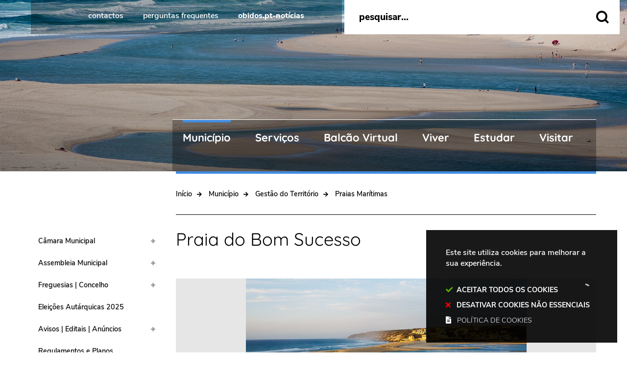

--- FILE ---
content_type: text/html; charset=utf-8
request_url: https://www.cm-obidos.pt/pages/1973?poi_id=340
body_size: 93898
content:
<!DOCTYPE HTML>
<html lang="pt-PT">

<head>
  <title>Praia do Bom Sucesso | CM Óbidos</title>
  <link rel="stylesheet" type="text/css" href="/assets/wm-citizen/stylesheets/frontoffice/smile-citizen-2-22dbf9ba61.min.css" media="all">
<link rel="stylesheet" type="text/css" href="/assets/wm-smile/stylesheets/frontoffice/mandatory-7812f78257.min.css" media="all"><link rel="stylesheet" type="text/css" href="/assets/wm-smile/stylesheets/frontoffice/vendor/superfish-f6f8538a6a.vendor.css" media="all">
<link rel="stylesheet" type="text/css" href="/assets/wm-smile/stylesheets/frontoffice/mega_search-edbd93863d.min.css" media="all">
<link rel="stylesheet" type="text/css" href="/assets/wm-smile/stylesheets/frontoffice/vendor/add_to_calendar-bfce561bd4.vendor.css" media="all">
<link rel="stylesheet" type="text/css" href="/assets/wm-smile/stylesheets/frontoffice/smile_forms-27f664874e.min.css" media="all">
<link rel="stylesheet" type="text/css" href="/assets/wm-smile/stylesheets/frontoffice/widgets/wire_forms_submission_renderer-41e5842b6c.min.css" media="all">
<link rel="stylesheet" href="/assets/wm-smile/apps/admin/form-viewer/index.public.css" media="all">

  <meta name="csrf-param" content="authenticity_token" />
<meta name="csrf-token" content="UbqnoqEMn/ZfrwDiMnvAtfRoKkDdnSzj/XQmU55dc3HkWiYWvd/3GWQgur7x5b3m29/Y830yjiUeUsB4kZctoA==" />
  <script src="/assets/wm-smile/javascripts/vendor/smile-frontoffice-4d347401ab.vendor.js"></script>  <script src="/assets/wm-smile/javascripts/frontoffice/smile-fcaf307b9d.min.js"></script>
<script src="/assets/wm-smile/javascripts/vendor/superfish-e856fb6e92.vendor.js"></script>
<script src="/assets/wm-smile/javascripts/frontoffice/widgets-common-a3178f8b42.min.js"></script>
<script src="/assets/wm-smile/javascripts/frontoffice/mega-search-994d4cfcb2.min.js"></script>
<script src="/assets/wm-smile/javascripts/frontoffice/galleria/galleria-1-c218afcc2e.5.5.min.js"></script>
<script src="https://maps.googleapis.com/maps/api/js?key=AIzaSyCxPF67nqIlFU4_fnRpP_5zlE0I6IMRYLs"></script>
<script src="/assets/wm-smile/javascripts/frontoffice/map_manager_auto_begin-817d01fadc.min.js"></script>
<script src="/assets/wm-smile/javascripts/vendor/add_to_calendar-67f04a712a.vendor.js"></script>
<script src="/assets/wm-smile/javascripts/i18n-16c1564f97.js"></script>
<script src="/assets/wm-smile/javascripts/translations-e42ace5a29.js"></script>

  

  <!-------------------------------------------------------------------------------------------------------------->
  <!-- FONTFACE LINKS - delete the fonts that won't be used -->
  <!-------------------------------------------------------------------------------------------------------------->
  <!-- QUICKSAND -->
  <link rel="preload" href="/assets/cmobidos/cmobidos/stylesheets/fontface/quicksand-bold.woff2" as="font" type="font/woff2" crossorigin>
  <link rel="preload" href="/assets/cmobidos/cmobidos/stylesheets/fontface/quicksand-bold.woff" as="font" type="font/woff" crossorigin>
    
  <link rel="preload" href="/assets/cmobidos/cmobidos/stylesheets/fontface/quicksand-bold-safari.woff2" as="font" type="font/woff2" crossorigin>
  <link rel="preload" href="/assets/cmobidos/cmobidos/stylesheets/fontface/quicksand-bold-safari.woff" as="font" type="font/woff" crossorigin>
    
  <link rel="preload" href="/assets/cmobidos/cmobidos/stylesheets/fontface/quicksand-regular.woff2" as="font" type="font/woff2" crossorigin>
  <link rel="preload" href="/assets/cmobidos/cmobidos/stylesheets/fontface/quicksand-regular.woff" as="font" type="font/woff" crossorigin>
    
  <!-- NUNITO -->
  <link rel="preload" href="/assets/cmobidos/cmobidos/stylesheets/fontface/nunitosans-black.woff2" as="font" type="font/woff2" crossorigin>
  <link rel="preload" href="/assets/cmobidos/cmobidos/stylesheets/fontface/nunitosans-black.woff" as="font" type="font/woff" crossorigin>

  <link rel="preload" href="/assets/cmobidos/cmobidos/stylesheets/fontface/nunitosans-bold.woff2" as="font" type="font/woff2" crossorigin>
  <link rel="preload" href="/assets/cmobidos/cmobidos/stylesheets/fontface/nunitosans-bold.woff" as="font" type="font/woff" crossorigin>

  <link rel="preload" href="/assets/cmobidos/cmobidos/stylesheets/fontface/nunitosans-semibold.woff2" as="font" type="font/woff2" crossorigin>
  <link rel="preload" href="/assets/cmobidos/cmobidos/stylesheets/fontface/nunitosans-semibold.woff" as="font" type="font/woff" crossorigin>

  <link rel="preload" href="/assets/cmobidos/cmobidos/stylesheets/fontface/nunitosans-regular.woff2" as="font" type="font/woff2" crossorigin>
  <link rel="preload" href="/assets/cmobidos/cmobidos/stylesheets/fontface/nunitosans-regular.woff" as="font" type="font/woff" crossorigin>

  <link rel="preload" href="/assets/cmobidos/cmobidos/stylesheets/fontface/nunitosans-light.woff2" as="font" type="font/woff2" crossorigin>
  <link rel="preload" href="/assets/cmobidos/cmobidos/stylesheets/fontface/nunitosans-light.woff" as="font" type="font/woff" crossorigin>
    
  <link rel="preload" href="/assets/cmobidos/cmobidos/stylesheets/fontface/nunitosans-extralight.woff2" as="font" type="font/woff2" crossorigin>
  <link rel="preload" href="/assets/cmobidos/cmobidos/stylesheets/fontface/nunitosans-extralight.woff" as="font" type="font/woff" crossorigin>
 
  <!-- FONTAWESOME -->
  <link rel="preload" href="/assets/cmobidos/cmobidos/stylesheets/fontface/icons/fontawesome-solid.woff2" as="font" type="font/woff2" crossorigin>
  <link rel="preload" href="/assets/cmobidos/cmobidos/stylesheets/fontface/icons/fontawesome-solid.woff" as="font" type="font/woff" crossorigin>
  
  <!-------------------------------------------------------------------------------------------------------------->
  <!-- SCRIPTS E CALLER - other included scripts are on the bottom of this page -->
  <!-------------------------------------------------------------------------------------------------------------->
  <link rel="stylesheet" type="text/css" href="/assets/cmobidos/cmobidos/stylesheets/caller-33962f9dda.min.css" media="all">
  <script src="/assets/cmobidos/cmobidos/javascripts/theme_utils_interior-07eb77fb12.min.js"></script>
  <script src="/assets/cmobidos/cmobidos/javascripts/theme_utils_geral-c802986d87.min.js"></script>
  <script src="/assets/cmobidos/cmobidos/javascripts/vendor/jquery-53e7db2381.cookiebar.min.js"></script>
  <script src="/assets/cmobidos/cmobidos/javascripts/vendor/jquery-d21aab6b53.mmenu.all.min.js"></script><!-- Mobile Menu -->
  <script src="/assets/cmobidos/cmobidos/javascripts/vendor/simpleScrollbar-03808bca29.min.js"></script><!-- Scrollbars Custom -->
  
  <!-------------------------------------------------------------------------------------------------------------->
  <!-- FAVICON / APPLE ICON -->
  <!-------------------------------------------------------------------------------------------------------------->
  <link rel="shortcut icon" href="/assets/cmobidos/cmobidos/images/favicon.ico" />
  <link rel="apple-touch-icon" href="/assets/cmobidos/cmobidos/images/apple-touch-icon.png" />
  <link rel="apple-touch-icon" sizes="57x57" href="/assets/cmobidos/cmobidos/images/apple-touch-icon-57x57.png" />
  <link rel="apple-touch-icon" sizes="72x72" href="/assets/cmobidos/cmobidos/images/apple-touch-icon-72x72.png" />
  <link rel="apple-touch-icon" sizes="76x76" href="/assets/cmobidos/cmobidos/images/apple-touch-icon-76x76.png" />
  <link rel="apple-touch-icon" sizes="114x114" href="/assets/cmobidos/cmobidos/images/apple-touch-icon-114x114.png" />
  <link rel="apple-touch-icon" sizes="120x120" href="/assets/cmobidos/cmobidos/images/apple-touch-icon-120x120.png" />
  <link rel="apple-touch-icon" sizes="144x144" href="/assets/cmobidos/cmobidos/images/apple-touch-icon-144x144.png" />
  <link rel="apple-touch-icon" sizes="152x152" href="/assets/cmobidos/cmobidos/images/apple-touch-icon-152x152.png" />

  <!-------------------------------------------------------------------------------------------------------------->
  <!-- META TAGS -->
  <!-------------------------------------------------------------------------------------------------------------->
  <meta name="viewport" content="initial-scale=1, width=device-width, maximum-scale=2, minimum-scale=1, user-scalable=yes">
  <!-- facebook share: imagens aparecerem no 1º load-->
  <meta property="og:image:width" content="450"/>
  <meta property="og:image:height" content="298"/>

  <!-------------------------------------------------------------------------------------------------------------->
  <!-- PARTILHA FACEBOOK -->
  <!-------------------------------------------------------------------------------------------------------------->
  <script>
    window.fbAsyncInit = function() {
      FB.init({
        appId      : '3742767065767942',
        xfbml      : true,
        version    : 'v2.5'
      });
    };
    (function(d, s, id){
       var js, fjs = d.getElementsByTagName(s)[0];
       if (d.getElementById(id)) {return;}
       js = d.createElement(s); js.id = id;
       js.src = "https://connect.facebook.net/en_US/sdk.js";
       fjs.parentNode.insertBefore(js, fjs);
     }(document, 'script', 'facebook-jssdk'));
  </script>

  <!-- NAO APAGAR ISTO -->
  <meta name="keywords" content="">
  
  <link rel="canonical" href="https://www.cm-obidos.pt/pages/1973">
<meta name="description" content="Extenso areal nas margens da Lagoa de Óbidos, abrangendo até à saída para o mar. Fica em frente à Foz do Arelho e é dela separado por vários ..."/>
<meta name="last_modified_date" content="2023-01-17T17:25:15.780Z"/>
<meta name="published_at" content="2023-01-17T17:25:15.779Z"/>
<link rel="image_src" href="https://www.cm-obidos.pt/cmobidos/uploads/poi/image/340/bom_sucesso_1.jpg"/>
<meta name="wm:pagetype" content="poi"/>
<meta name="wm:page_id" content="1973"/>
<meta property="og:title" content="Praia do Bom Sucesso" />
<meta property="og:type" content="article" />

<meta property="og:image" content="https://www.cm-obidos.pt/cmobidos/uploads/poi/image/340/bom_sucesso_1.jpg" />


<meta property="og:url" content="https://www.cm-obidos.pt/pages/1973?poi_id=340" />
<meta property="og:description" content="Extenso areal nas margens da Lagoa de Óbidos, abrangendo até à saída para o mar. Fica em frente à Foz do Arelho e é dela separado por vários ..." />
<meta name="twitter:card" content="summary" />
<meta name="twitter:title" content="Praia do Bom Sucesso" />
<meta name="twitter:description" content="Extenso areal nas margens da Lagoa de Óbidos, abrangendo até à saída para o mar. Fica em frente à Foz do Arelho e é dela separado por vários ..." />
<meta name="twitter:image" content="https://www.cm-obidos.pt/cmobidos/uploads/poi/image/340/bom_sucesso_1.jpg" />

  <!-- NAO APAGAR ISTO -->

<script src="/assets/wm-smile/javascripts/frontoffice/cookiebar/jquery-2847bae6d8.cookiebar.min.js"></script><!-- Google tag (gtag.js) -->
<script async src="https://www.googletagmanager.com/gtag/js?id=G-6PTEYR08ZP"></script>
<script>$(window).on('accepted', checkCookieBarGoogleApi);function checkCookieBarGoogleApi(){if(jQuery.cookieBar && jQuery.cookieBar('cookies')){
	window.dataLayer = window.dataLayer || [];
	function gtag(){dataLayer.push(arguments);}
	gtag('js', new Date());
	gtag('config', 'G-6PTEYR08ZP');
}}checkCookieBarGoogleApi()</script></head>

<body class="interior geral">

  <div class="loading-overlay"></div>
  
  <a href="#accessibilityMainContent" class="accessibilityElement">Passar para o Conteúdo Principal</a>

  <a href="#stickyFooter" title="voltar ao topo da página" class="cd-top">Top</a>
  
  <!-------------------------------------------------------------------------------------------------------------->
  <!-- MOBILE MENU -->
  <!-------------------------------------------------------------------------------------------------------------->
  <div class="mobileMenu">
    <a href="#menu">
      <span class="accessibilityElement">menu</span>
    </a>
    <nav id="menu"></nav>
  </div>
  
  <!-------------------------------------------------------------------------------------------------------------->
  <!-- STICKY MENU -->
  <!-------------------------------------------------------------------------------------------------------------->
  <div class="stickyMenuContainer">
  <div class="full">
    <div class="grid-container">
      <div class="grid-x grid-margin-x">
        <div class="xsmall-12 show-for-xlarge cell hidden-post">
          <div class="stickyMenu"></div>
        </div>
      </div>
    </div>
  </div>
  </div>

  <div id="stickyFooter">
    
    <!-------------------------------------------------------------------------------------------------------------->
    <!-- HEADER -->
    <!-------------------------------------------------------------------------------------------------------------->
     <header class="grid-container full">
        <div class="grid-container">
          <div class="grid-x grid-margin-x">
            <div class="headerTop xxsmall-12 cell grid-x hidden-post">
                
  
<div id="html_block_110" class="widget html_block" data-id="110" data-content_type="HtmlBlock">

      <div class="googleTranslate">
      <div id="google_translate_element"></div>
      <script type="text/javascript">    
        var translate = null;
        function googleTranslateElementInit() {
          translate = googleTranslate = new google.translate.TranslateElement({
            pageLanguage: 'pt',
            includedLanguages: 'pt-PT,es,en,fr,it,de,nl,ru,ja,zh-CN',
            autoDisplay: false,
            layout: google.translate.TranslateElement.InlineLayout.HORIZONTAL
          }, 'google_translate_element');
          
          fixGoogleAcessibility(googleTranslate);
        }

        function fixGoogleAcessibility(elem) {
        	let a = $("#goog-gt-tt .original-text");
            a.removeClass("original-text");
          	a = a[0];
          	a.innerHTML = '<span class="original-text"></span>';
          
          $('img[src*="cleardot"]').prop("alt", "Google Clear Dot");
        }
      </script><script type="text/javascript" src="//translate.google.com/translate_a/element.js?cb=googleTranslateElementInit"></script>
    </div>

<ul>
 <li><a href="/contactos" class="contactos"><span class="iconeLink"><img src="/cmobidos/layout/icon-contactos-white.svg" alt="botão contactos"></span>Contactos</a></li>
  <li><a href="/perguntas-frequentes" class="perguntasFrequentes"><span class="iconeLink"><img src="/cmobidos/layout/icon-perguntas-frequentes-white.svg" alt="botão perguntas frequentes"></span>Perguntas Frequentes</a></li>
  <li><a href="https://www.obidos.pt" class="balcaoVirtual"><span class="iconeLink"><img src="/cmobidos/layout/icon-balcao-virtual-white.svg" alt="botão balcão virtual"></span>obidos.pt-Notícias</a></li>
</ul>

</div>
  
<div id="html_block_111" class="widget html_block" data-id="111" data-content_type="HtmlBlock">

  <div class="searchButton"></div>

</div>

              
            </div>
            <div class="headerBottom xxsmall-12 cell grid-x">
              <div class="logo_AREA xxsmall-12 large-12 xlarge-3 cell hidden-post">  
  
<div id="html_block_28" class="widget html_block" data-id="28" data-content_type="HtmlBlock">

  <a href="/"><img src="/cmobidos/layout/obidos_branco.svg" title="Voltar ao início" alt="Logótipo" /></a>

</div>

</div>  
              <div class="menu_AREA xxsmall-9 cell hidden-post">
                <a id="accessibilityMainContent"></a>  
  <div id="horizontal_menu_1" class="widget horizontal_menu" data-id="1" data-content_type="HorizontalMenu">

    <ul class="depth1 ddmenu sf-menu sf-navbar" role="menu"><li class="depth1 pos_1 first selected has_descendants" role="none"><a href="/municipio-96" target="_self" class="depth1 pos_1 first selected has_descendants" role="menuitem" aria-haspopup="menu" aria-expanded="false"><!--googleoff: all--><p style="display:none" hidden data-nosnippet aria-hidden="true" class="hidden">9425</p><!--googleon: all--><span>Município</span></a><ul class="depth2 " role="menu"><li class="depth2 pos_1 first " role="none"><a href="/municipio/camara-municipal/executivo-municipal" target="_self" class="depth2 pos_1 first " role="menuitem"><!--googleoff: all--><p style="display:none" hidden data-nosnippet aria-hidden="true" class="hidden">5945</p><!--googleon: all--><span>Câmara Municipal</span></a></li><li class="depth2 pos_2 " role="none"><a href="/municipio/assembleia-municipal/constituicao-da-assembleia-municipal" target="_self" class="depth2 pos_2 " role="menuitem"><!--googleoff: all--><p style="display:none" hidden data-nosnippet aria-hidden="true" class="hidden">5761</p><!--googleon: all--><span>Assembleia Municipal </span></a></li><li class="depth2 pos_3 " role="none"><a href="/municipio/freguesias-concelho/concelho-intro" target="_self" class="depth2 pos_3 " role="menuitem"><!--googleoff: all--><p style="display:none" hidden data-nosnippet aria-hidden="true" class="hidden">1094</p><!--googleon: all--><span>Freguesias | Concelho</span></a></li><li class="depth2 pos_4 " role="none"><a href="/municipio/eleicoes-autarquicas-2025-58" target="_self" class="depth2 pos_4 " role="menuitem"><!--googleoff: all--><p style="display:none" hidden data-nosnippet aria-hidden="true" class="hidden">8344</p><!--googleon: all--><span>Eleições Autárquicas 2025 </span></a></li><li class="depth2 pos_5 " role="none"><a href="/municipio/avisos-editais-anuncios" target="_self" class="depth2 pos_5 " role="menuitem"><!--googleoff: all--><p style="display:none" hidden data-nosnippet aria-hidden="true" class="hidden">5470</p><!--googleon: all--><span>Avisos | Editais | Anúncios</span></a></li><li class="depth2 pos_6 " role="none"><a href="/municipio/regulamentos-e-planos" target="_self" class="depth2 pos_6 " role="menuitem"><!--googleoff: all--><p style="display:none" hidden data-nosnippet aria-hidden="true" class="hidden">3486</p><!--googleon: all--><span>Regulamentos e Planos</span></a></li><li class="depth2 pos_7 " role="none"><a href="/municipio/consultas-discussoes-publicas-60" target="_self" class="depth2 pos_7 " role="menuitem"><!--googleoff: all--><p style="display:none" hidden data-nosnippet aria-hidden="true" class="hidden">5378</p><!--googleon: all--><span>Consultas | Discussões Públicas</span></a></li><li class="depth2 pos_8 " role="none"><a href="/municipio/recursos-humanos" target="_self" class="depth2 pos_8 " role="menuitem"><!--googleoff: all--><p style="display:none" hidden data-nosnippet aria-hidden="true" class="hidden">7130</p><!--googleon: all--><span>Recursos Humanos</span></a></li><li class="depth2 pos_9 " role="none"><a href="/municipio/organizacao-dos-servicos-22" target="_self" class="depth2 pos_9 " role="menuitem"><!--googleoff: all--><p style="display:none" hidden data-nosnippet aria-hidden="true" class="hidden">6318</p><!--googleon: all--><span>Organização dos Serviços</span></a></li><li class="depth2 pos_10 " role="none"><a href="/municipio/espacos-cidadao-cidadania" target="_self" class="depth2 pos_10 " role="menuitem"><!--googleoff: all--><p style="display:none" hidden data-nosnippet aria-hidden="true" class="hidden">5719</p><!--googleon: all--><span>Espaços Cidadão | Cidadania</span></a></li><li class="depth2 pos_11 selected" role="none"><a href="/municipio/gestao-do-territorio" target="_self" class="depth2 pos_11 selected" role="menuitem"><!--googleoff: all--><p style="display:none" hidden data-nosnippet aria-hidden="true" class="hidden">8474</p><!--googleon: all--><span>Gestão do Território</span></a></li><li class="depth2 pos_12 " role="none"><a href="/municipio/gestao-financeira" target="_self" class="depth2 pos_12 " role="menuitem"><!--googleoff: all--><p style="display:none" hidden data-nosnippet aria-hidden="true" class="hidden">110</p><!--googleon: all--><span>Gestão Financeira</span></a></li><li class="depth2 pos_13 " role="none"><a href="/estudar/gestao-educativa" target="_self" class="depth2 pos_13 " role="menuitem"><!--googleoff: all--><p style="display:none" hidden data-nosnippet aria-hidden="true" class="hidden">4182</p><!--googleon: all--><span>Gestão Educativa | Estudar</span></a></li><li class="depth2 pos_14 " role="none"><a href="/municipio/infraestruturas-municipais-intro" target="_self" class="depth2 pos_14 " role="menuitem"><!--googleoff: all--><p style="display:none" hidden data-nosnippet aria-hidden="true" class="hidden">994</p><!--googleon: all--><span>Infraestruturas e Equipamentos</span></a></li><li class="depth2 pos_15 " role="none"><a href="/municipio/projetos-empreendedorismo" target="_self" class="depth2 pos_15 " role="menuitem"><!--googleoff: all--><p style="display:none" hidden data-nosnippet aria-hidden="true" class="hidden">7028</p><!--googleon: all--><span>Projetos | Empreendedorismo </span></a></li><li class="depth2 pos_16 " role="none"><a href="/municipio/obidos-criativa" target="_self" class="depth2 pos_16 " role="menuitem"><!--googleoff: all--><p style="display:none" hidden data-nosnippet aria-hidden="true" class="hidden">1191</p><!--googleon: all--><span>Óbidos Criativa  E.M. - Empresa Municipal</span></a></li><li class="depth2 pos_17 " role="none"><a href="/municipio/galeria" target="_self" class="depth2 pos_17 " role="menuitem"><!--googleoff: all--><p style="display:none" hidden data-nosnippet aria-hidden="true" class="hidden">5996</p><!--googleon: all--><span>Julgado de Paz do Oeste</span></a></li><li class="depth2 pos_18 " role="none"><a href="/municipio/canais-de-denuncia" target="_self" class="depth2 pos_18 " role="menuitem"><!--googleoff: all--><p style="display:none" hidden data-nosnippet aria-hidden="true" class="hidden">7263</p><!--googleon: all--><span>Canais de Denúncia</span></a></li><li class="depth2 pos_19 " role="none"><a href="/municipio/geminacoes-e-cooperacoes" target="_self" class="depth2 pos_19 " role="menuitem"><!--googleoff: all--><p style="display:none" hidden data-nosnippet aria-hidden="true" class="hidden">8020</p><!--googleon: all--><span>Geminações e Cooperações</span></a></li><li class="depth2 pos_20 " role="none"><a href="/municipio/heraldica" target="_self" class="depth2 pos_20 " role="menuitem"><!--googleoff: all--><p style="display:none" hidden data-nosnippet aria-hidden="true" class="hidden">4297</p><!--googleon: all--><span>Heráldica</span></a></li><li class="depth2 pos_21 " role="none"><a href="/municipio/missao-visao-estrategias-e-objetivos" target="_self" class="depth2 pos_21 " role="menuitem"><!--googleoff: all--><p style="display:none" hidden data-nosnippet aria-hidden="true" class="hidden">6517</p><!--googleon: all--><span>Missão, Visão, Estratégias e Objetivos</span></a></li><li class="depth2 pos_22 " role="none"><a href="/indicadores-de-transparencia" target="_self" class="depth2 pos_22 " role="menuitem"><!--googleoff: all--><p style="display:none" hidden data-nosnippet aria-hidden="true" class="hidden">3525</p><!--googleon: all--><span>Indicadores de Transparência </span></a></li><li class="depth2 pos_23 " role="none"><a href="/avisos-legais" target="_self" class="depth2 pos_23 " role="menuitem"><!--googleoff: all--><p style="display:none" hidden data-nosnippet aria-hidden="true" class="hidden">8805</p><!--googleon: all--><span>Avisos Legais</span></a></li><li class="depth2 pos_24 last " role="none"><a href="/municipio/atendimento-e-contactos" target="_self" class="depth2 pos_24 last " role="menuitem"><!--googleoff: all--><p style="display:none" hidden data-nosnippet aria-hidden="true" class="hidden">4957</p><!--googleon: all--><span>Atendimento e Contactos</span></a></li></ul></li><li class="depth1 pos_2 has_descendants" role="none"><a href="/servicos-51" target="_self" class="depth1 pos_2 has_descendants" role="menuitem" aria-haspopup="menu" aria-expanded="false"><!--googleoff: all--><p style="display:none" hidden data-nosnippet aria-hidden="true" class="hidden">5987</p><!--googleon: all--><span>Serviços</span></a><ul class="depth2 " role="menu"><li class="depth2 pos_1 first " role="none"><a href="/balcao-virtual/servicos-online" target="_self" class="depth2 pos_1 first " role="menuitem"><!--googleoff: all--><p style="display:none" hidden data-nosnippet aria-hidden="true" class="hidden">3145</p><!--googleon: all--><span>Serviços Online</span></a></li><li class="depth2 pos_2 " role="none"><a href="/municipio/gestao-do-territorio/planeamento-e-gestao-urbanistica" target="_self" class="depth2 pos_2 " role="menuitem"><!--googleoff: all--><p style="display:none" hidden data-nosnippet aria-hidden="true" class="hidden">8624</p><!--googleon: all--><span>Planeamento e Gestão Urbanística</span></a></li><li class="depth2 pos_3 " role="none"><a href="/municipio/espacos-cidadao-cidadania/espaco-de-cidadao-pacos-do-concelho" target="_self" class="depth2 pos_3 " role="menuitem"><!--googleoff: all--><p style="display:none" hidden data-nosnippet aria-hidden="true" class="hidden">1723</p><!--googleon: all--><span>Espaço Cidadão</span></a></li><li class="depth2 pos_4 " role="none"><a href="/viver/coesao-social" target="_self" class="depth2 pos_4 " role="menuitem"><!--googleoff: all--><p style="display:none" hidden data-nosnippet aria-hidden="true" class="hidden">1834</p><!--googleon: all--><span>Coesão Social | Apoio aos Munícipes</span></a></li><li class="depth2 pos_5 " role="none"><a href="/viver/sustentabilidade-ambiental/intro-aguas-e-saneamento" target="_self" class="depth2 pos_5 " role="menuitem"><!--googleoff: all--><p style="display:none" hidden data-nosnippet aria-hidden="true" class="hidden">2545</p><!--googleon: all--><span>Águas e Saneamento</span></a></li><li class="depth2 pos_6 " role="none"><a href="/viver/sustentabilidade-ambiental/galeria" target="_self" class="depth2 pos_6 " role="menuitem"><!--googleoff: all--><p style="display:none" hidden data-nosnippet aria-hidden="true" class="hidden">2476</p><!--googleon: all--><span>Recolha de Resíduos | Compostagem</span></a></li><li class="depth2 pos_7 " role="none"><a href="/estudar" target="_self" class="depth2 pos_7 " role="menuitem"><!--googleoff: all--><p style="display:none" hidden data-nosnippet aria-hidden="true" class="hidden">6214</p><!--googleon: all--><span>Educação</span></a></li><li class="depth2 pos_8 " role="none"><a href="/municipio/gestao-do-territorio" target="_self" class="depth2 pos_8 " role="menuitem"><!--googleoff: all--><p style="display:none" hidden data-nosnippet aria-hidden="true" class="hidden">9301</p><!--googleon: all--><span>Gestão do Território</span></a></li><li class="depth2 pos_9 " role="none"><a href="/municipio/gestao-do-territorio/servico-municipal-de-protecao-civil" target="_self" class="depth2 pos_9 " role="menuitem"><!--googleoff: all--><p style="display:none" hidden data-nosnippet aria-hidden="true" class="hidden">7748</p><!--googleon: all--><span>Proteção Civil</span></a></li><li class="depth2 pos_10 " role="none"><a href="/municipio/gestao-do-territorio/servico-municipal-de-protecao-civil/gabinete-tecnico-florestal-intro" target="_self" class="depth2 pos_10 " role="menuitem"><!--googleoff: all--><p style="display:none" hidden data-nosnippet aria-hidden="true" class="hidden">831</p><!--googleon: all--><span>Gestão Florestal (Proteção Civil)</span></a></li><li class="depth2 pos_11 " role="none"><a href="/viver/sustentabilidade-ambiental" target="_self" class="depth2 pos_11 " role="menuitem"><!--googleoff: all--><p style="display:none" hidden data-nosnippet aria-hidden="true" class="hidden">8498</p><!--googleon: all--><span>Sustentabilidade Ambiental</span></a></li><li class="depth2 pos_12 " role="none"><a href="/viver/desporto-saude-e-bem-estar" target="_self" class="depth2 pos_12 " role="menuitem"><!--googleoff: all--><p style="display:none" hidden data-nosnippet aria-hidden="true" class="hidden">4408</p><!--googleon: all--><span>Desporto | Saúde e Bem Estar</span></a></li><li class="depth2 pos_13 " role="none"><a href="/viver/comunicacao-e-imagem" target="_self" class="depth2 pos_13 " role="menuitem"><!--googleoff: all--><p style="display:none" hidden data-nosnippet aria-hidden="true" class="hidden">4316</p><!--googleon: all--><span>Comunicação e Imagem</span></a></li><li class="depth2 pos_14 " role="none"><a href="/viver/cultura" target="_self" class="depth2 pos_14 " role="menuitem"><!--googleoff: all--><p style="display:none" hidden data-nosnippet aria-hidden="true" class="hidden">6669</p><!--googleon: all--><span>Cultura</span></a></li><li class="depth2 pos_15 " role="none"><a href="/visitar" target="_self" class="depth2 pos_15 " role="menuitem"><!--googleoff: all--><p style="display:none" hidden data-nosnippet aria-hidden="true" class="hidden">2360</p><!--googleon: all--><span>Turismo</span></a></li><li class="depth2 pos_16 " role="none"><a href="/viver/arqueologia" target="_self" class="depth2 pos_16 " role="menuitem"><!--googleoff: all--><p style="display:none" hidden data-nosnippet aria-hidden="true" class="hidden">1206</p><!--googleon: all--><span>Arqueologia</span></a></li><li class="depth2 pos_17 " role="none"><a href="/viver/arquivo-historico-intro" target="_self" class="depth2 pos_17 " role="menuitem"><!--googleoff: all--><p style="display:none" hidden data-nosnippet aria-hidden="true" class="hidden">7850</p><!--googleon: all--><span>Arquivo Histórico</span></a></li><li class="depth2 pos_18 " role="none"><a href="http://associativismo.cm-obidos.pt" target="_self" class="depth2 pos_18 " role="menuitem"><!--googleoff: all--><p style="display:none" hidden data-nosnippet aria-hidden="true" class="hidden">1109</p><!--googleon: all--><span>Apoio ao Associativismo</span></a></li><li class="depth2 pos_19 " role="none"><a href="/viver/desenvolvimento-comunitario-intro" target="_self" class="depth2 pos_19 " role="menuitem"><!--googleoff: all--><p style="display:none" hidden data-nosnippet aria-hidden="true" class="hidden">9669</p><!--googleon: all--><span>Desenvolvimento Comunitário</span></a></li><li class="depth2 pos_20 " role="none"><a href="/municipio/recursos-humanos" target="_self" class="depth2 pos_20 " role="menuitem"><!--googleoff: all--><p style="display:none" hidden data-nosnippet aria-hidden="true" class="hidden">1346</p><!--googleon: all--><span>Recursos Humanos | Recrutamento Online</span></a></li><li class="depth2 pos_21 " role="none"><a href="/municipio/projetos-empreendedorismo/gabinete-de-apoio-ao-empreendedor" target="_self" class="depth2 pos_21 " role="menuitem"><!--googleoff: all--><p style="display:none" hidden data-nosnippet aria-hidden="true" class="hidden">5488</p><!--googleon: all--><span>Gabinete de Apoio ao Empreendedor</span></a></li><li class="depth2 pos_22 " role="none"><a href="/viver/juventude" target="_self" class="depth2 pos_22 " role="menuitem"><!--googleoff: all--><p style="display:none" hidden data-nosnippet aria-hidden="true" class="hidden">2709</p><!--googleon: all--><span>Juventude</span></a></li><li class="depth2 pos_23 " role="none"><a href="/viver/biblioteca-municipal-intro" target="_self" class="depth2 pos_23 " role="menuitem"><!--googleoff: all--><p style="display:none" hidden data-nosnippet aria-hidden="true" class="hidden">861</p><!--googleon: all--><span>Biblioteca Municipal</span></a></li><li class="depth2 pos_24 " role="none"><a href="/municipio/infraestruturas-municipais-intro/servico-medico-veterinario" target="_self" class="depth2 pos_24 " role="menuitem"><!--googleoff: all--><p style="display:none" hidden data-nosnippet aria-hidden="true" class="hidden">3539</p><!--googleon: all--><span>Médico Veterinário</span></a></li><li class="depth2 pos_25 " role="none"><a href="/municipio/gestao-financeira" target="_self" class="depth2 pos_25 " role="menuitem"><!--googleoff: all--><p style="display:none" hidden data-nosnippet aria-hidden="true" class="hidden">4702</p><!--googleon: all--><span>Gestão Financeira | Contratação</span></a></li><li class="depth2 pos_26 " role="none"><a href="/municipio/gestao-financeira/fatura-eletronica-intro" target="_self" class="depth2 pos_26 " role="menuitem"><!--googleoff: all--><p style="display:none" hidden data-nosnippet aria-hidden="true" class="hidden">2990</p><!--googleon: all--><span>Fatura Eletrónica</span></a></li><li class="depth2 pos_27 " role="none"><a href="/viver/plataformas-digitais-websites" target="_self" class="depth2 pos_27 " role="menuitem"><!--googleoff: all--><p style="display:none" hidden data-nosnippet aria-hidden="true" class="hidden">6099</p><!--googleon: all--><span>Plataformas Digitais - Websites</span></a></li><li class="depth2 pos_28 " role="none"><a href="/viver/transportes-mobilidade" target="_self" class="depth2 pos_28 " role="menuitem"><!--googleoff: all--><p style="display:none" hidden data-nosnippet aria-hidden="true" class="hidden">8401</p><!--googleon: all--><span>Transportes | Mobilidade</span></a></li><li class="depth2 pos_29 " role="none"><a href="/municipio/infraestruturas-municipais-intro/obidos-smart-region" target="_self" class="depth2 pos_29 " role="menuitem"><!--googleoff: all--><p style="display:none" hidden data-nosnippet aria-hidden="true" class="hidden">4087</p><!--googleon: all--><span>Gestão de Sistemas de Informação</span></a></li><li class="depth2 pos_30 last " role="none"><a href="/servicos/servicos-desativados" target="_self" class="depth2 pos_30 last " role="menuitem"><!--googleoff: all--><p style="display:none" hidden data-nosnippet aria-hidden="true" class="hidden">4762</p><!--googleon: all--><span>Serviços Desativados</span></a></li></ul></li><li class="depth1 pos_3 has_descendants" role="none"><a href="/balcao-virtual-69" target="_self" class="depth1 pos_3 has_descendants" role="menuitem" aria-haspopup="menu" aria-expanded="false"><!--googleoff: all--><p style="display:none" hidden data-nosnippet aria-hidden="true" class="hidden">3196</p><!--googleon: all--><span>Balcão Virtual</span></a><ul class="depth2 " role="menu"><li class="depth2 pos_1 first " role="none"><a href="/servicos-online-23" target="_self" class="depth2 pos_1 first " role="menuitem"><!--googleoff: all--><p style="display:none" hidden data-nosnippet aria-hidden="true" class="hidden">5003</p><!--googleon: all--><span>Serviços Online</span></a></li><li class="depth2 pos_2 " role="none"><a href="/balcao-virtual/educacao-online" target="_self" class="depth2 pos_2 " role="menuitem"><!--googleoff: all--><p style="display:none" hidden data-nosnippet aria-hidden="true" class="hidden">1490</p><!--googleon: all--><span>Educação Online</span></a></li><li class="depth2 pos_3 " role="none"><a href="/municipio/gestao-financeira/contratacao-publica" target="_self" class="depth2 pos_3 " role="menuitem"><!--googleoff: all--><p style="display:none" hidden data-nosnippet aria-hidden="true" class="hidden">7158</p><!--googleon: all--><span>Contração Pública</span></a></li><li class="depth2 pos_4 " role="none"><a href="https://recrutamento.cm-obidos.pt/" target="_self" class="depth2 pos_4 " role="menuitem"><!--googleoff: all--><p style="display:none" hidden data-nosnippet aria-hidden="true" class="hidden">7767</p><!--googleon: all--><span>Plataforma de Recrutamento</span></a></li><li class="depth2 pos_5 " role="none"><a href="https://associativismo.cm-obidos.pt" target="_self" class="depth2 pos_5 " role="menuitem"><!--googleoff: all--><p style="display:none" hidden data-nosnippet aria-hidden="true" class="hidden">9589</p><!--googleon: all--><span>Plataforma de Apoio ao Associativismo</span></a></li><li class="depth2 pos_6 " role="none"><a href="/plantas-de-localizacao" target="_self" class="depth2 pos_6 " role="menuitem"><!--googleoff: all--><p style="display:none" hidden data-nosnippet aria-hidden="true" class="hidden">4425</p><!--googleon: all--><span>Plantas de Localização »</span></a></li><li class="depth2 pos_7 " role="none"><a href="/consulta-planos" target="_self" class="depth2 pos_7 " role="menuitem"><!--googleoff: all--><p style="display:none" hidden data-nosnippet aria-hidden="true" class="hidden">3990</p><!--googleon: all--><span>Consulta de Planos com Informação Geográfica »</span></a></li><li class="depth2 pos_8 " role="none"><a href="/municipio/canais-de-denuncia" target="_self" class="depth2 pos_8 " role="menuitem"><!--googleoff: all--><p style="display:none" hidden data-nosnippet aria-hidden="true" class="hidden">6766</p><!--googleon: all--><span>Canais de Denúncia</span></a></li><li class="depth2 pos_9 " role="none"><a href="/rede-de-bibliotecas" target="_self" class="depth2 pos_9 " role="menuitem"><!--googleoff: all--><p style="display:none" hidden data-nosnippet aria-hidden="true" class="hidden">5739</p><!--googleon: all--><span>Catálogo Online das Bibliotecas de Óbidos »</span></a></li><li class="depth2 pos_10 " role="none"><a href="/viver/sustentabilidade-ambiental/intro-aguas-e-saneamento/comunicacao-de-leitura-de-agua" target="_self" class="depth2 pos_10 " role="menuitem"><!--googleoff: all--><p style="display:none" hidden data-nosnippet aria-hidden="true" class="hidden">2186</p><!--googleon: all--><span>Leitura do Contador de Águas</span></a></li><li class="depth2 pos_11 " role="none"><a href="/perguntas-frequentes" target="_self" class="depth2 pos_11 " role="menuitem"><!--googleoff: all--><p style="display:none" hidden data-nosnippet aria-hidden="true" class="hidden">9885</p><!--googleon: all--><span>Perguntas Frequentes - FAQ</span></a></li><li class="depth2 pos_12 " role="none"><a href="/a-minha-rua" target="_self" class="depth2 pos_12 " role="menuitem"><!--googleoff: all--><p style="display:none" hidden data-nosnippet aria-hidden="true" class="hidden">7111</p><!--googleon: all--><span>Reportar Ocorrências no Espaço Público - A minha Rua »</span></a></li><li class="depth2 pos_13 " role="none"><a href="/balcao-virtual/espaco-de-sugestoes-reclamacoes-e-elogios" target="_self" class="depth2 pos_13 " role="menuitem"><!--googleoff: all--><p style="display:none" hidden data-nosnippet aria-hidden="true" class="hidden">2392</p><!--googleon: all--><span>Espaço de Sugestões, Reclamações e Elogios</span></a></li><li class="depth2 pos_14 " role="none"><a href="/viver/plataformas-digitais-websites" target="_self" class="depth2 pos_14 " role="menuitem"><!--googleoff: all--><p style="display:none" hidden data-nosnippet aria-hidden="true" class="hidden">3432</p><!--googleon: all--><span>Plataformas Digitais - Websites</span></a></li><li class="depth2 pos_15 " role="none"><a href="/municipio/consultas-discussoes-publicas-60" target="_self" class="depth2 pos_15 " role="menuitem"><!--googleoff: all--><p style="display:none" hidden data-nosnippet aria-hidden="true" class="hidden">386</p><!--googleon: all--><span>Consultas | Discussões Públicas</span></a></li><li class="depth2 pos_16 last " role="none"><a href="/municipio/avisos-editais-anuncios/concursos-hastas-publicas" target="_self" class="depth2 pos_16 last " role="menuitem"><!--googleoff: all--><p style="display:none" hidden data-nosnippet aria-hidden="true" class="hidden">1932</p><!--googleon: all--><span>Concursos | Hastas Públicas</span></a></li></ul></li><li class="depth1 pos_4 has_descendants" role="none"><a href="/viver" target="_self" class="depth1 pos_4 has_descendants" role="menuitem" aria-haspopup="menu" aria-expanded="false"><!--googleoff: all--><p style="display:none" hidden data-nosnippet aria-hidden="true" class="hidden">3201</p><!--googleon: all--><span>Viver</span></a><ul class="depth2 " role="menu"><li class="depth2 pos_1 first " role="none"><a href="/viver/cultura" target="_self" class="depth2 pos_1 first " role="menuitem"><!--googleoff: all--><p style="display:none" hidden data-nosnippet aria-hidden="true" class="hidden">1720</p><!--googleon: all--><span>Cultura</span></a></li><li class="depth2 pos_2 " role="none"><a href="/viver/coesao-social" target="_self" class="depth2 pos_2 " role="menuitem"><!--googleoff: all--><p style="display:none" hidden data-nosnippet aria-hidden="true" class="hidden">4273</p><!--googleon: all--><span>Coesão Social</span></a></li><li class="depth2 pos_3 " role="none"><a href="/viver/desporto-saude-e-bem-estar" target="_self" class="depth2 pos_3 " role="menuitem"><!--googleoff: all--><p style="display:none" hidden data-nosnippet aria-hidden="true" class="hidden">7833</p><!--googleon: all--><span>Desporto | Saúde e Bem Estar</span></a></li><li class="depth2 pos_4 " role="none"><a href="/viver/associativismo" target="_self" class="depth2 pos_4 " role="menuitem"><!--googleoff: all--><p style="display:none" hidden data-nosnippet aria-hidden="true" class="hidden">4350</p><!--googleon: all--><span>Associativismo</span></a></li><li class="depth2 pos_5 " role="none"><a href="/viver/sustentabilidade-ambiental" target="_self" class="depth2 pos_5 " role="menuitem"><!--googleoff: all--><p style="display:none" hidden data-nosnippet aria-hidden="true" class="hidden">4660</p><!--googleon: all--><span>Sustentabilidade Ambiental</span></a></li><li class="depth2 pos_6 " role="none"><a href="/viver/comunicacao-e-imagem" target="_self" class="depth2 pos_6 " role="menuitem"><!--googleoff: all--><p style="display:none" hidden data-nosnippet aria-hidden="true" class="hidden">241</p><!--googleon: all--><span>Comunicação e Imagem</span></a></li><li class="depth2 pos_7 " role="none"><a href="/viver/calendario-municipal" target="_self" class="depth2 pos_7 " role="menuitem"><!--googleoff: all--><p style="display:none" hidden data-nosnippet aria-hidden="true" class="hidden">4934</p><!--googleon: all--><span>Calendário Municipal</span></a></li><li class="depth2 pos_8 " role="none"><a href="/viver/planos-para-a-igualdade" target="_self" class="depth2 pos_8 " role="menuitem"><!--googleoff: all--><p style="display:none" hidden data-nosnippet aria-hidden="true" class="hidden">4531</p><!--googleon: all--><span>Planos para a Igualdade</span></a></li><li class="depth2 pos_9 " role="none"><a href="/viver/museus" target="_self" class="depth2 pos_9 " role="menuitem"><!--googleoff: all--><p style="display:none" hidden data-nosnippet aria-hidden="true" class="hidden">5810</p><!--googleon: all--><span>Rede de Museus e Galerias</span></a></li><li class="depth2 pos_10 " role="none"><a href="/viver/arqueologia" target="_self" class="depth2 pos_10 " role="menuitem"><!--googleoff: all--><p style="display:none" hidden data-nosnippet aria-hidden="true" class="hidden">268</p><!--googleon: all--><span>Arqueologia</span></a></li><li class="depth2 pos_11 " role="none"><a href="/viver/biblioteca-municipal-intro" target="_self" class="depth2 pos_11 " role="menuitem"><!--googleoff: all--><p style="display:none" hidden data-nosnippet aria-hidden="true" class="hidden">2090</p><!--googleon: all--><span> Biblioteca Municipal — Casa José Saramago</span></a></li><li class="depth2 pos_12 " role="none"><a href="/viver/plataformas-digitais-websites" target="_self" class="depth2 pos_12 " role="menuitem"><!--googleoff: all--><p style="display:none" hidden data-nosnippet aria-hidden="true" class="hidden">3434</p><!--googleon: all--><span>Plataformas Digitais - Websites</span></a></li><li class="depth2 pos_13 " role="none"><a href="/viver/publicacoes-municipais" target="_self" class="depth2 pos_13 " role="menuitem"><!--googleoff: all--><p style="display:none" hidden data-nosnippet aria-hidden="true" class="hidden">4418</p><!--googleon: all--><span>Publicações Municipais</span></a></li><li class="depth2 pos_14 " role="none"><a href="/viver/arquivo-historico-intro" target="_self" class="depth2 pos_14 " role="menuitem"><!--googleoff: all--><p style="display:none" hidden data-nosnippet aria-hidden="true" class="hidden">5951</p><!--googleon: all--><span>Arquivo Histórico </span></a></li><li class="depth2 pos_15 " role="none"><a href="/viver/desenvolvimento-comunitario-intro" target="_self" class="depth2 pos_15 " role="menuitem"><!--googleoff: all--><p style="display:none" hidden data-nosnippet aria-hidden="true" class="hidden">5862</p><!--googleon: all--><span>Desenvolvimento Comunitário</span></a></li><li class="depth2 pos_16 " role="none"><a href="/viver/juventude" target="_self" class="depth2 pos_16 " role="menuitem"><!--googleoff: all--><p style="display:none" hidden data-nosnippet aria-hidden="true" class="hidden">7506</p><!--googleon: all--><span>Juventude</span></a></li><li class="depth2 pos_17 " role="none"><a href="/viver/inovacao-e-criatividade" target="_self" class="depth2 pos_17 " role="menuitem"><!--googleoff: all--><p style="display:none" hidden data-nosnippet aria-hidden="true" class="hidden">6598</p><!--googleon: all--><span>Inovação e Criatividade</span></a></li><li class="depth2 pos_18 " role="none"><a href="/municipio/infraestruturas-municipais-intro/servico-medico-veterinario" target="_self" class="depth2 pos_18 " role="menuitem"><!--googleoff: all--><p style="display:none" hidden data-nosnippet aria-hidden="true" class="hidden">5419</p><!--googleon: all--><span>Serviço Médico Veterinário</span></a></li><li class="depth2 pos_19 " role="none"><a href="/viver/sustentabilidade-ambiental/compostagem-domestica" target="_self" class="depth2 pos_19 " role="menuitem"><!--googleoff: all--><p style="display:none" hidden data-nosnippet aria-hidden="true" class="hidden">7472</p><!--googleon: all--><span>Compostagem Doméstica</span></a></li><li class="depth2 pos_20 last " role="none"><a href="/viver/transportes-mobilidade" target="_self" class="depth2 pos_20 last " role="menuitem"><!--googleoff: all--><p style="display:none" hidden data-nosnippet aria-hidden="true" class="hidden">5276</p><!--googleon: all--><span>Transportes | Mobilidade</span></a></li></ul></li><li class="depth1 pos_5 has_descendants" role="none"><a href="/estudar" target="_self" class="depth1 pos_5 has_descendants" role="menuitem" aria-haspopup="menu" aria-expanded="false"><!--googleoff: all--><p style="display:none" hidden data-nosnippet aria-hidden="true" class="hidden">8420</p><!--googleon: all--><span>Estudar</span></a><ul class="depth2 " role="menu"><li class="depth2 pos_1 first " role="none"><a href="/estudar/educacao-online" target="_self" class="depth2 pos_1 first " role="menuitem"><!--googleoff: all--><p style="display:none" hidden data-nosnippet aria-hidden="true" class="hidden">4683</p><!--googleon: all--><span>Educação Online</span></a></li><li class="depth2 pos_2 " role="none"><a href="/estudar/gestao-educativa" target="_self" class="depth2 pos_2 " role="menuitem"><!--googleoff: all--><p style="display:none" hidden data-nosnippet aria-hidden="true" class="hidden">5542</p><!--googleon: all--><span>Gestão Educativa</span></a></li><li class="depth2 pos_3 " role="none"><a href="/estudar/editais-e-avisos-educacao" target="_self" class="depth2 pos_3 " role="menuitem"><!--googleoff: all--><p style="display:none" hidden data-nosnippet aria-hidden="true" class="hidden">4323</p><!--googleon: all--><span>Editais e Avisos - Educação</span></a></li><li class="depth2 pos_4 " role="none"><a href="/estudar/acao-social-escolar" target="_self" class="depth2 pos_4 " role="menuitem"><!--googleoff: all--><p style="display:none" hidden data-nosnippet aria-hidden="true" class="hidden">1764</p><!--googleon: all--><span>Ação Social Escolar</span></a></li><li class="depth2 pos_5 " role="none"><a href="/estudar/agrupamento-de-escolas-josefa-de-obidos" target="_self" class="depth2 pos_5 " role="menuitem"><!--googleoff: all--><p style="display:none" hidden data-nosnippet aria-hidden="true" class="hidden">1747</p><!--googleon: all--><span>Agrupamento de Escolas Josefa de Óbidos</span></a></li><li class="depth2 pos_6 " role="none"><a href="/estudar/estabelecimentos-de-ensino-38" target="_self" class="depth2 pos_6 " role="menuitem"><!--googleoff: all--><p style="display:none" hidden data-nosnippet aria-hidden="true" class="hidden">8025</p><!--googleon: all--><span>Estabelecimentos de Ensino</span></a></li><li class="depth2 pos_7 " role="none"><a href="/estudar/agenda-educativa-atividades" target="_self" class="depth2 pos_7 " role="menuitem"><!--googleoff: all--><p style="display:none" hidden data-nosnippet aria-hidden="true" class="hidden">754</p><!--googleon: all--><span>Agenda Educativa | Atividades</span></a></li><li class="depth2 pos_8 " role="none"><a href="/estudar/crescer-melhor" target="_self" class="depth2 pos_8 " role="menuitem"><!--googleoff: all--><p style="display:none" hidden data-nosnippet aria-hidden="true" class="hidden">7377</p><!--googleon: all--><span>Programa Crescer Melhor</span></a></li><li class="depth2 pos_9 " role="none"><a href="/estudar/refeicoes-ementas" target="_self" class="depth2 pos_9 " role="menuitem"><!--googleoff: all--><p style="display:none" hidden data-nosnippet aria-hidden="true" class="hidden">8464</p><!--googleon: all--><span>Refeições / Ementas escolares</span></a></li><li class="depth2 pos_10 " role="none"><a href="/estudar/transporte-escolar" target="_self" class="depth2 pos_10 " role="menuitem"><!--googleoff: all--><p style="display:none" hidden data-nosnippet aria-hidden="true" class="hidden">3577</p><!--googleon: all--><span>Transporte Escolar</span></a></li><li class="depth2 pos_11 " role="none"><a href="/estudar/fabrica-da-criatividade" target="_self" class="depth2 pos_11 " role="menuitem"><!--googleoff: all--><p style="display:none" hidden data-nosnippet aria-hidden="true" class="hidden">4161</p><!--googleon: all--><span>Fábrica da Criatividade</span></a></li><li class="depth2 pos_12 " role="none"><a href="/estudar/programa-mymachine" target="_self" class="depth2 pos_12 " role="menuitem"><!--googleoff: all--><p style="display:none" hidden data-nosnippet aria-hidden="true" class="hidden">1411</p><!--googleon: all--><span>Programa MyMachine</span></a></li><li class="depth2 pos_13 " role="none"><a href="/estudar/atividades-de-enriquecimento-curricular" target="_self" class="depth2 pos_13 " role="menuitem"><!--googleoff: all--><p style="display:none" hidden data-nosnippet aria-hidden="true" class="hidden">3390</p><!--googleon: all--><span>Atividades de Enriquecimento Curricular</span></a></li><li class="depth2 pos_14 " role="none"><a href="/estudar/plano-local-de-leitura" target="_self" class="depth2 pos_14 " role="menuitem"><!--googleoff: all--><p style="display:none" hidden data-nosnippet aria-hidden="true" class="hidden">2463</p><!--googleon: all--><span>Plano Local de leitura</span></a></li><li class="depth2 pos_15 " role="none"><a href="/estudar/galeria" target="_self" class="depth2 pos_15 " role="menuitem"><!--googleoff: all--><p style="display:none" hidden data-nosnippet aria-hidden="true" class="hidden">1755</p><!--googleon: all--><span>Projectos - Educação Ambiental</span></a></li><li class="depth2 pos_16 last " role="none"><a href="/estudar/agrupamento-de-escolas-josefa-de-obidos" target="_self" class="depth2 pos_16 last " role="menuitem"><!--googleoff: all--><p style="display:none" hidden data-nosnippet aria-hidden="true" class="hidden">1648</p><!--googleon: all--><span>Contactos - Escolas</span></a></li></ul></li><li class="depth1 pos_6 last has_descendants" role="none"><a href="/visitar" target="_self" class="depth1 pos_6 last has_descendants" role="menuitem" aria-haspopup="menu" aria-expanded="false"><!--googleoff: all--><p style="display:none" hidden data-nosnippet aria-hidden="true" class="hidden">5973</p><!--googleon: all--><span>Visitar</span></a><ul class="depth2 " role="menu"><li class="depth2 pos_1 first " role="none"><a href="/turismo-obidos" target="_self" class="depth2 pos_1 first " role="menuitem"><!--googleoff: all--><p style="display:none" hidden data-nosnippet aria-hidden="true" class="hidden">2564</p><!--googleon: all--><span>Website de Informação Turística</span></a></li><li class="depth2 pos_2 " role="none"><a href="/visitar" target="_self" class="depth2 pos_2 " role="menuitem"><!--googleoff: all--><p style="display:none" hidden data-nosnippet aria-hidden="true" class="hidden">4426</p><!--googleon: all--><span>Posto de Turismo </span></a></li><li class="depth2 pos_3 " role="none"><a href="/viver/calendario-municipal" target="_self" class="depth2 pos_3 " role="menuitem"><!--googleoff: all--><p style="display:none" hidden data-nosnippet aria-hidden="true" class="hidden">3047</p><!--googleon: all--><span>Calendário Municipal de Atividades</span></a></li><li class="depth2 pos_4 " role="none"><a href="https://obidos.pt/agenda/" target="_blank" class="depth2 pos_4 " role="menuitem"><!--googleoff: all--><p style="display:none" hidden data-nosnippet aria-hidden="true" class="hidden">9708</p><!--googleon: all--><span>Agenda Cultural</span></a></li><li class="depth2 pos_5 " role="none"><a href="/noticias-turismo" target="_self" class="depth2 pos_5 " role="menuitem"><!--googleoff: all--><p style="display:none" hidden data-nosnippet aria-hidden="true" class="hidden">522</p><!--googleon: all--><span>Notícias de Turismo | obidos.pt</span></a></li><li class="depth2 pos_6 " role="none"><a href="/municipio/freguesias-concelho/freguesias" target="_self" class="depth2 pos_6 " role="menuitem"><!--googleoff: all--><p style="display:none" hidden data-nosnippet aria-hidden="true" class="hidden">9969</p><!--googleon: all--><span>Freguesias</span></a></li><li class="depth2 pos_7 " role="none"><a href="/municipio/gestao-financeira/taxa-municipal-turistica" target="_self" class="depth2 pos_7 " role="menuitem"><!--googleoff: all--><p style="display:none" hidden data-nosnippet aria-hidden="true" class="hidden">6527</p><!--googleon: all--><span>Taxa Municipal Turística | Gestão Financeira</span></a></li><li class="depth2 pos_8 " role="none"><a href="/viver/publicacoes-municipais/informativos-mapas-guias" target="_self" class="depth2 pos_8 " role="menuitem"><!--googleoff: all--><p style="display:none" hidden data-nosnippet aria-hidden="true" class="hidden">5058</p><!--googleon: all--><span>Mapas | Guias &gt; Publicações</span></a></li><li class="depth2 pos_9 " role="none"><a href="/municipio/freguesias-concelho/concelho-intro/localizacao" target="_self" class="depth2 pos_9 " role="menuitem"><!--googleoff: all--><p style="display:none" hidden data-nosnippet aria-hidden="true" class="hidden">1358</p><!--googleon: all--><span>Localização &gt; Concelho</span></a></li><li class="depth2 pos_10 " role="none"><a href="/visitar/atividades-educativas-escolares" target="_self" class="depth2 pos_10 " role="menuitem"><!--googleoff: all--><p style="display:none" hidden data-nosnippet aria-hidden="true" class="hidden">234</p><!--googleon: all--><span>Atividades  Educativas Escolares</span></a></li><li class="depth2 pos_11 last " role="none"><a href="/viver/cultura/arte-publica-intro" target="_self" class="depth2 pos_11 last " role="menuitem"><!--googleoff: all--><p style="display:none" hidden data-nosnippet aria-hidden="true" class="hidden">3953</p><!--googleon: all--><span>Arte Pública | Cultura</span></a></li></ul></li></ul>

</div>


              </div>            
            </div>
          </div>
        </div>
       <div class="headerTopSearch">
          
  <div id="mega_search_4" class="widget mega_search" data-id="4" data-content_type="MegaSearch">
  <div class="SearchWrap xsmall-12">
    <div class="home-banner-search" id="home-banner-search">
      <div class="home-search-wrapper" id="home-search-wrapper">
        <div class="mega_pesquisa_search_form" role="search">
          <label class="hidden" for="mega_pesquisa_input_4">
            Pesquisar conteúdos na plataforma inteira
          </label>
          <input id="mega_pesquisa_input_4"
            name="search"
            type="search"
            value=""
            data-core="cmobidos"
            data-wmso_url="http://servicosonline.cm-paredes.pt/awesome/servicos/public/pesquisa.axd"
            data-results_per_page="10"
            data-show_results_from_service_directory="false"
            data-show_results_from_wmso="false"
            data-show_results_from_wm="true"
            data-show_results_from_ai="false"
            data-show_results_from_sites="[&quot;www.cm-obidos.pt&quot;, &quot;cm-obidos.pt&quot;, &quot;login.cm-obidos.pt&quot;, &quot;https://www.cm-obidos.pt&quot;]"
            data-show_results_from_pa="true"
            data-number_of_questions="3"
            class="mega_pesquisa_input"
            role="searchbox"
            placeholder="Pesquisar conteúdos na plataforma inteira">

          <label class="hidden" for="mega_pesquisa_button">
            Pesquisar
          </label>
          <input id="mega_pesquisa_button" name="mega_pesquisa" type="image" src="/s.gif" alt="Pesquisar conteúdos na plataforma inteira..." class="mega_pesquisa_button search_button" aria-label="Pesquisar conteúdos na plataforma inteira">
        </div>
      </div>
        <div id="search-modal" class="modal" role="dialog" style="">
          <div class="modal-body">
            <div class="home-modal-close-wrapper"><a href="#" id="home-modal-close-button"><span class="icone fecharModal">Fechar</span></a></div>
            <div class="search-home-results-header">

                <div class="home-wm-search-results-header columns">
                  <h2 class="search-label">Pesquisa Geral</h2>
                  <div class="search-home-results-panel home-wm-search-results"></div>
                  <div id="cover-spin"></div>
                </div>
                <div class="home-wmfaqs-search-results-header columns">
                  <h2 class="search-label">Procedimentos de Ajuda</h2>
                  <div class="search-home-results-panel home-wmfaqs-search-results"></div>
                </div>
            </div>
          </div>
        </div>
    </div>
  </div>
    <div id="template_container">

        <script id="wm-search-results-template" type="text/x-handlebars-template">
          {{#if this}}
            <ul class="search-results-buffer" style="display:block">
              {{#each this}}
                <li class="teste">
                  <a href="{{url}}" title="{{safe_title}}">
                    <div class="search-result-title">
                      {{#each title}}
                        {{{.}}}
                      {{/each}}
                    </div>
                    <div aria-hidden="true" class="search-result-snippet">
                      {{#each maincontent}}
                        {{{.}}} ...
                      {{/each}}
                    </div>
                  </a>
                </li>
              {{/each}}
            </ul>

            <ul class="search-results-placeholder">
              <li class="search-page" data-paginator-page="1">
                <ul class="search-results-inner">
                </ul>
              </li>
            </ul>
            <div class="paginator page-paginator"></div>
          {{else}}
            <ul class="search-results-placeholder">
              <li class="search-page" data-paginator-page="1">
                <ul class="search-results-buffer">
                  <li class="sem-resultados pages">
                    Sem Resultados
                  </li>
                </ul>
              </li>
            </ul>
          {{/if}}
        </script>



        <script id="wmfaqs-search-results-template" type="text/x-handlebars-template">
          {{#if dados}}
            <ul class="search-results-buffer" style="display:block">
              {{#each dados}}
                <li class="site-help-link">
                  <div class="title" data-id="shl{{id}}"><span class="wmIcon icone colapsed"></span>{{title}}</div>
                  <div class="text" data-id="shl{{id}}" style="display:none">{{{text}}}</div>
                  {{#if more_page_id}}
                    <div class="more-info" data-id="shl{{id}}" style="display:none">
                      <a href="{{url}}">Mais</a>
                    </div>
                  {{/if}}
                  {{#if more_page_url}}
                    <div class="more-info externa" data-id="shl{{id}}" style="display:none">
                      <a href="{{url}}">Mais</a>
                    </div>
                  {{/if}}
                </li>
              {{/each}}
            </ul>

            <ul class="search-results-placeholder site-help-link-list">
              <li class="search-page" data-paginator-page="1">
                <ul role="list" class="search-results-inner">
                </ul>
              </li>
            </ul>
            <div class="paginator page-paginator"></div>

          {{else}}

            <ul class="search-results-placeholder">
              <li class="search-page" data-paginator-page="1">
                <ul class="search-results-buffer">
                  <li class="sem-resultados site-help-link">
                    Sem Resultados
                  </li>
                </ul>
              </li>
            </ul>

          {{/if}}
        </script>
    </div>
</div>


      </div>
    </header>
    
    
    <!-------------------------------------------------------------------------------------------------------------->
    <!-- IMAGEM HADER-->
    <!-------------------------------------------------------------------------------------------------------------->
    <div class="imagemHeader_AREA hidden-post">  
  <div id="article_297" class="widget article" data-id="297" data-content_type="Article">
  <div class="writer_text"><p><img src="/thumbs/cmobidos/uploads/writer_file/image/173/foto_cmobidos__11__1_2500_2500.jpg" alt="foto CMObidos (11)" /></p><div class="writer_text_clear"></div></div>
</div>

</div>
    
    <!-------------------------------------------------------------------------------------------------------------->
    <!-- MAIN -->
    <!-------------------------------------------------------------------------------------------------------------->
    <main class="siteContents grid-container">
      <div class="grid-x grid-margin-x">
        <nav class="verticalMenu_AREA show-for-xlarge xsmall-3 cell hidden-post">  
  <div id="vertical_menu_73" class="widget vertical_menu no-wm-idx" data-id="73" data-content_type="VerticalMenu">


      <a class='current_menu' href="/municipio-96">
        Município
      </a>


    <ul class="depth1 " role="menu"><li class="depth1 pos_1 first has_descendants" role="none"><a href="/municipio/camara-municipal/executivo-municipal" target="_self" class="depth1 pos_1 first has_descendants" role="menuitem"><img data-description="" alt="Câmara Municipal" src="/imgcrop/cmobidos/uploads/page/image1/881/camara_1_100_100.jpg" /><!--googleoff: all--><p style="display:none" hidden data-nosnippet aria-hidden="true" class="hidden">9806</p><!--googleon: all--><span>Câmara Municipal</span></a></li><li class="depth1 pos_2 has_descendants" role="none"><a href="/municipio/assembleia-municipal/constituicao-da-assembleia-municipal" target="_self" class="depth1 pos_2 has_descendants" role="menuitem"><!--googleoff: all--><p style="display:none" hidden data-nosnippet aria-hidden="true" class="hidden">4317</p><!--googleon: all--><span>Assembleia Municipal </span></a></li><li class="depth1 pos_3 has_descendants" role="none"><a href="/municipio/freguesias-concelho/concelho-intro" target="_self" class="depth1 pos_3 has_descendants" role="menuitem"><!--googleoff: all--><p style="display:none" hidden data-nosnippet aria-hidden="true" class="hidden">2892</p><!--googleon: all--><span>Freguesias | Concelho</span></a></li><li class="depth1 pos_4 " role="none"><a href="/municipio/eleicoes-autarquicas-2025-58" target="_self" class="depth1 pos_4 " role="menuitem"><!--googleoff: all--><p style="display:none" hidden data-nosnippet aria-hidden="true" class="hidden">5178</p><!--googleon: all--><span>Eleições Autárquicas 2025 </span></a></li><li class="depth1 pos_5 has_descendants" role="none"><a href="/municipio/avisos-editais-anuncios" target="_self" class="depth1 pos_5 has_descendants" role="menuitem"><!--googleoff: all--><p style="display:none" hidden data-nosnippet aria-hidden="true" class="hidden">8358</p><!--googleon: all--><span>Avisos | Editais | Anúncios</span></a></li><li class="depth1 pos_6 " role="none"><a href="/municipio/regulamentos-e-planos" target="_self" class="depth1 pos_6 " role="menuitem"><!--googleoff: all--><p style="display:none" hidden data-nosnippet aria-hidden="true" class="hidden">8742</p><!--googleon: all--><span>Regulamentos e Planos</span></a></li><li class="depth1 pos_7 has_descendants" role="none"><a href="/municipio/consultas-discussoes-publicas-60" target="_self" class="depth1 pos_7 has_descendants" role="menuitem"><!--googleoff: all--><p style="display:none" hidden data-nosnippet aria-hidden="true" class="hidden">5982</p><!--googleon: all--><span>Consultas | Discussões Públicas</span></a></li><li class="depth1 pos_8 has_descendants" role="none"><a href="/municipio/recursos-humanos" target="_self" class="depth1 pos_8 has_descendants" role="menuitem"><!--googleoff: all--><p style="display:none" hidden data-nosnippet aria-hidden="true" class="hidden">9083</p><!--googleon: all--><span>Recursos Humanos</span></a></li><li class="depth1 pos_9 " role="none"><a href="/municipio/organizacao-dos-servicos-22" target="_self" class="depth1 pos_9 " role="menuitem"><!--googleoff: all--><p style="display:none" hidden data-nosnippet aria-hidden="true" class="hidden">1616</p><!--googleon: all--><span>Organização dos Serviços</span></a></li><li class="depth1 pos_10 has_descendants" role="none"><a href="/municipio/espacos-cidadao-cidadania" target="_self" class="depth1 pos_10 has_descendants" role="menuitem"><!--googleoff: all--><p style="display:none" hidden data-nosnippet aria-hidden="true" class="hidden">6446</p><!--googleon: all--><span>Espaços Cidadão | Cidadania</span></a></li><li class="depth1 pos_11 selected has_descendants" role="none"><a href="/municipio/gestao-do-territorio" target="_self" class="depth1 pos_11 selected has_descendants" role="menuitem" aria-haspopup="menu" aria-expanded="false"><!--googleoff: all--><p style="display:none" hidden data-nosnippet aria-hidden="true" class="hidden">4100</p><!--googleon: all--><span>Gestão do Território</span></a><ul class="depth2 " role="menu"><li class="depth2 pos_1 first has_descendants" role="none"><a href="/municipio/gestao-do-territorio/planeamento-e-gestao-urbanistica" target="_self" class="depth2 pos_1 first has_descendants" role="menuitem"><!--googleoff: all--><p style="display:none" hidden data-nosnippet aria-hidden="true" class="hidden">768</p><!--googleon: all--><span>Planeamento e Gestão Urbanística</span></a></li><li class="depth2 pos_2 has_descendants" role="none"><a href="/municipio/gestao-do-territorio/servico-municipal-de-protecao-civil" target="_self" class="depth2 pos_2 has_descendants" role="menuitem"><!--googleoff: all--><p style="display:none" hidden data-nosnippet aria-hidden="true" class="hidden">2239</p><!--googleon: all--><span>Serviço Municipal de Proteção Civil</span></a></li><li class="depth2 pos_3 " role="none"><a href="/viver/sustentabilidade-ambiental" target="_self" class="depth2 pos_3 " role="menuitem"><!--googleoff: all--><p style="display:none" hidden data-nosnippet aria-hidden="true" class="hidden">4007</p><!--googleon: all--><span>Sustentabilidade Ambiental | Viver</span></a></li><li class="depth2 pos_4 has_descendants" role="none"><a href="/municipio/gestao-do-territorio/patrimonio-cultural" target="_self" class="depth2 pos_4 has_descendants" role="menuitem"><!--googleoff: all--><p style="display:none" hidden data-nosnippet aria-hidden="true" class="hidden">5251</p><!--googleon: all--><span>Património Cultural</span></a></li><li class="depth2 pos_5 " role="none"><a href="/municipio/gestao-do-territorio/obidos-parque-parque-tecnologico-de-obidos" target="_self" class="depth2 pos_5 " role="menuitem"><img data-description="" alt="Óbidos Parque - Parque Tecnológico de Óbidos" src="/imgcrop/cmobidos/uploads/page/image1/1123/obidos_parque_1_100_100.png" /><!--googleoff: all--><p style="display:none" hidden data-nosnippet aria-hidden="true" class="hidden">5782</p><!--googleon: all--><span>Óbidos Parque - Parque Tecnológico de Óbidos</span></a></li><li class="depth2 pos_6 " role="none"><a href="/municipio/gestao-do-territorio/zona-industrial-ponte-seca-gaeiras" target="_self" class="depth2 pos_6 " role="menuitem"><!--googleoff: all--><p style="display:none" hidden data-nosnippet aria-hidden="true" class="hidden">5320</p><!--googleon: all--><span>Zona Industrial (Ponte Seca - Gaeiras)</span></a></li><li class="depth2 pos_7 " role="none"><a href="https://www.oestecim.pt/" target="_blank" class="depth2 pos_7 " role="menuitem"><!--googleoff: all--><p style="display:none" hidden data-nosnippet aria-hidden="true" class="hidden">5421</p><!--googleon: all--><span>Comunidade Intermunicipal do Oeste - OesteCIM »</span></a></li><li class="depth2 pos_8 " role="none"><a href="/viver/transportes-mobilidade" target="_self" class="depth2 pos_8 " role="menuitem"><!--googleoff: all--><p style="display:none" hidden data-nosnippet aria-hidden="true" class="hidden">6590</p><!--googleon: all--><span>Transportes | Viver</span></a></li><li class="depth2 pos_9 " role="none"><a href="http://websig.oestedigital.pt/obidos/" target="_self" class="depth2 pos_9 " role="menuitem"><!--googleoff: all--><p style="display:none" hidden data-nosnippet aria-hidden="true" class="hidden">6895</p><!--googleon: all--><span>Geoportal</span></a></li><li class="depth2 pos_10 " role="none"><a href="/viver/arqueologia" target="_self" class="depth2 pos_10 " role="menuitem"><!--googleoff: all--><p style="display:none" hidden data-nosnippet aria-hidden="true" class="hidden">5868</p><!--googleon: all--><span>Arqueologia</span></a></li><li class="depth2 pos_11 " role="none"><a href="/municipio/infraestruturas-municipais-intro/obidos-smart-region" target="_self" class="depth2 pos_11 " role="menuitem"><!--googleoff: all--><p style="display:none" hidden data-nosnippet aria-hidden="true" class="hidden">211</p><!--googleon: all--><span>Acessibilidade Tecnológica</span></a></li><li class="depth2 pos_12 " role="none"><a href="/municipio/gestao-do-territorio/cemiterios-municipais" target="_self" class="depth2 pos_12 " role="menuitem"><!--googleoff: all--><p style="display:none" hidden data-nosnippet aria-hidden="true" class="hidden">6676</p><!--googleon: all--><span>Cemitérios Municipais</span></a></li><li class="depth2 pos_13 " role="none"><a href="/municipio/gestao-do-territorio/lagoa-de-obidos" target="_self" class="depth2 pos_13 " role="menuitem"><!--googleoff: all--><p style="display:none" hidden data-nosnippet aria-hidden="true" class="hidden">8017</p><!--googleon: all--><span>Lagoa de Óbidos</span></a></li><li class="depth2 pos_14 selected selected_descendant" role="none"><a href="/municipio/gestao-do-territorio/praias-maritimas" target="_self" class="depth2 pos_14 selected selected_descendant" role="menuitem"><!--googleoff: all--><p style="display:none" hidden data-nosnippet aria-hidden="true" class="hidden">1553</p><!--googleon: all--><span>Praias Marítimas</span></a></li><li class="depth2 pos_15 last " role="none"><a href="https://www.cm-obidos.pt/viver/comunicacao-noticias/noticia/obidos-integra-nova-candidatura-do-geoparque-oeste" target="_self" class="depth2 pos_15 last " role="menuitem"><!--googleoff: all--><p style="display:none" hidden data-nosnippet aria-hidden="true" class="hidden">7091</p><!--googleon: all--><span>Geoparque Oeste (Candidatura)</span></a></li></ul></li><li class="depth1 pos_12 has_descendants" role="none"><a href="/municipio/gestao-financeira" target="_self" class="depth1 pos_12 has_descendants" role="menuitem"><!--googleoff: all--><p style="display:none" hidden data-nosnippet aria-hidden="true" class="hidden">1833</p><!--googleon: all--><span>Gestão Financeira</span></a></li><li class="depth1 pos_13 " role="none"><a href="/estudar/gestao-educativa" target="_self" class="depth1 pos_13 " role="menuitem"><!--googleoff: all--><p style="display:none" hidden data-nosnippet aria-hidden="true" class="hidden">5108</p><!--googleon: all--><span>Gestão Educativa | Estudar</span></a></li><li class="depth1 pos_14 has_descendants" role="none"><a href="/municipio/infraestruturas-municipais-intro" target="_self" class="depth1 pos_14 has_descendants" role="menuitem"><!--googleoff: all--><p style="display:none" hidden data-nosnippet aria-hidden="true" class="hidden">9292</p><!--googleon: all--><span>Infraestruturas e Equipamentos</span></a></li><li class="depth1 pos_15 has_descendants" role="none"><a href="/municipio/projetos-empreendedorismo" target="_self" class="depth1 pos_15 has_descendants" role="menuitem"><!--googleoff: all--><p style="display:none" hidden data-nosnippet aria-hidden="true" class="hidden">6893</p><!--googleon: all--><span>Projetos | Empreendedorismo </span></a></li><li class="depth1 pos_16 has_descendants" role="none"><a href="/municipio/obidos-criativa" target="_self" class="depth1 pos_16 has_descendants" role="menuitem"><!--googleoff: all--><p style="display:none" hidden data-nosnippet aria-hidden="true" class="hidden">6287</p><!--googleon: all--><span>Óbidos Criativa  E.M. - Empresa Municipal</span></a></li><li class="depth1 pos_17 " role="none"><a href="/municipio/galeria" target="_self" class="depth1 pos_17 " role="menuitem"><!--googleoff: all--><p style="display:none" hidden data-nosnippet aria-hidden="true" class="hidden">1115</p><!--googleon: all--><span>Julgado de Paz do Oeste</span></a></li><li class="depth1 pos_18 " role="none"><a href="/municipio/canais-de-denuncia" target="_self" class="depth1 pos_18 " role="menuitem"><!--googleoff: all--><p style="display:none" hidden data-nosnippet aria-hidden="true" class="hidden">2989</p><!--googleon: all--><span>Canais de Denúncia</span></a></li><li class="depth1 pos_19 has_descendants" role="none"><a href="/municipio/geminacoes-e-cooperacoes" target="_self" class="depth1 pos_19 has_descendants" role="menuitem"><!--googleoff: all--><p style="display:none" hidden data-nosnippet aria-hidden="true" class="hidden">1045</p><!--googleon: all--><span>Geminações e Cooperações</span></a></li><li class="depth1 pos_20 " role="none"><a href="/municipio/heraldica" target="_self" class="depth1 pos_20 " role="menuitem"><!--googleoff: all--><p style="display:none" hidden data-nosnippet aria-hidden="true" class="hidden">2270</p><!--googleon: all--><span>Heráldica</span></a></li><li class="depth1 pos_21 " role="none"><a href="/municipio/missao-visao-estrategias-e-objetivos" target="_self" class="depth1 pos_21 " role="menuitem"><!--googleoff: all--><p style="display:none" hidden data-nosnippet aria-hidden="true" class="hidden">4362</p><!--googleon: all--><span>Missão, Visão, Estratégias e Objetivos</span></a></li><li class="depth1 pos_22 " role="none"><a href="/indicadores-de-transparencia" target="_self" class="depth1 pos_22 " role="menuitem"><!--googleoff: all--><p style="display:none" hidden data-nosnippet aria-hidden="true" class="hidden">7593</p><!--googleon: all--><span>Indicadores de Transparência </span></a></li><li class="depth1 pos_23 " role="none"><a href="/avisos-legais" target="_self" class="depth1 pos_23 " role="menuitem"><!--googleoff: all--><p style="display:none" hidden data-nosnippet aria-hidden="true" class="hidden">7721</p><!--googleon: all--><span>Avisos Legais</span></a></li><li class="depth1 pos_24 last has_descendants" role="none"><a href="/municipio/atendimento-e-contactos" target="_self" class="depth1 pos_24 last has_descendants" role="menuitem"><!--googleoff: all--><p style="display:none" hidden data-nosnippet aria-hidden="true" class="hidden">7565</p><!--googleon: all--><span>Atendimento e Contactos</span></a></li></ul>


</div>

</nav>
        <section class="mainContents large-12 xlarge-9 cell hidden-post">
          <div class="breadCrumb_AREA"><span class="BO-only shared"></span>  
  <div id="breadcrumb_1" class="widget breadcrumb" data-id="1" data-content_type="Breadcrumb">
  <ul>

      <li>
        <a href="/inicio">Início<img alt="_" aria-hidden="true" src="/s.gif" /></a>
      </li>


      <li>
        <a href="/municipio-96">Município<img alt="_" aria-hidden="true" src="/s.gif" /></a>
      </li>


      <li>
        <a href="/municipio/gestao-do-territorio">Gestão do Território<img alt="_" aria-hidden="true" src="/s.gif" /></a>
      </li>


      <li>
        <a href="/municipio/gestao-do-territorio/praias-maritimas">Praias Marítimas<img alt="_" aria-hidden="true" src="/s.gif" /></a>
      </li>



      <li>
        Praia do Bom Sucesso
      </li>
  </ul>
</div>

</div>
          <div class="central_AREA commonContent"><span class="BO-only"></span>
            <h1 class="pageTitle">Praia do Bom Sucesso</h1>  
  <div id="poi_detail_100" class="widget poi_detail" data-id="100" data-content_type="PoiDetail">


        

  <div class="galleria PoiDetail rs_skip">
      <div class="image widget_field "><div class="widget_value" title="Praia do Bom Sucesso"><img data-title="Praia do Bom Sucesso" data-description="" alt="Praia do Bom Sucesso" src="/thumbs/cmobidos/uploads/poi/image/340/bom_sucesso_1_1_2500_2500.jpg" /></div></div>

  </div>
  
  <div class="hidden" title="Galeria de Imagens">
      <span class="hidden" title="Imagem 1: bom_sucesso_1"></span>
  </div>


        

        <div class="text widget_field "><div class="widget_value"><div class="writer_text"><p>Extenso areal nas margens da Lagoa de &Oacute;bidos, abrangendo at&eacute; &agrave; sa&iacute;da para o mar. Fica em frente &agrave; Foz do Arelho e &eacute; dela separado por v&aacute;rios mouch&otilde;es de areia para al&eacute;m da superf&iacute;cie de &aacute;gua da lagoa.</p>
<p>Disp&otilde;e de 2 parques de estacionamento (um alcatroado, outro em macadame) com capacidade para centenas de viaturas. Tem muita frequ&ecirc;ncia, sobretudo de fam&iacute;lias com crian&ccedil;as.</p>
<p>Perto, um miradouro com excelente vista sobre a Lagoa e Foz do Arelho (acesso de terra batida).</p><div class="writer_text_clear"></div></div></div></div>

        <div class="google_map">
          <div class="google_map_map rs_skip google_map_static_map" style="background: url(&#39;/google_map_image/cmobidos/uploads/static_maps/39.4262937_-9.238099799999999_15_noicon_noindex.png&#39;) center center no-repeat !important; background-size: cover !important; cursor: pointer;" tabindex="0" role="button" aria-pressed="false" onclick="window.open(&#39;https://www.google.com/maps/place/39.4262937,-9.238099799999999&#39;);" title="Ver local no Google Maps"></div>
        </div>
        

        

        

        

        

        

        



</div>


          </div>
          <div class="postMenu_AREA"><span class="BO-only shared"></span>  
  <div id="vertical_menu_249" class="widget vertical_menu no-wm-idx" data-id="249" data-content_type="VerticalMenu"></div>

</div>
          <div class="bottomButtons">
            <div class="backButton">
              <a href="javascript:history.back()">Voltar</a>
            </div>
            <!--<button class="ui facebook button">Partilhar</button>-->
          </div>

        </section>
        <div class="clearfix"></div>
      </div>

      <!-- LAST UPDATE DATE -->
     <!--<div class="lastUpdateDate">
<div><span class="wmPageUpdateTitle">Conteúdo atualizado em</span><span class="wmPageUpdateDate">2023/01/17</span><span class="wmPageUpdateTime">17:33</span></div>
</div> -->

    </main>

  </div>
  <!--end stickyFooter -->

  <!-------------------------------------------------------------------------------------------------------------->
  <!-- FOOTER -->
  <!-------------------------------------------------------------------------------------------------------------->
  <footer>
    <div class="footerTop">
      <div class="grid-container">
        <div class="grid-x grid-margin-x">
          <div class="siganos_AREA xxsmall-12 medium-5 large-3 cell hidden-post">  
  
<div id="html_block_112" class="widget html_block" data-id="112" data-content_type="HtmlBlock">

  <div class="logoFooter"><img src="/cmobidos/layout/obidos_branco.svg" title="Voltar ao início" alt="Logótipo Rodapé" /></div>

</div>
  
<div id="html_block_113" class="widget html_block" data-id="113" data-content_type="HtmlBlock">

  <h2>Siga-nos</h2>
<ul class="socialButtons">
  <li><a href="https://www.cm-obidos.pt/facebook/" target="_blank"><img src="/cmobidos/layout/footer/btn_facebookWhite.svg" alt="Facebook" /></a></li>
  <!--<li><a href="https://twitter.com/MunicipioObidos" target="_blank"><img src="/cmobidos/layout/footer/x_twitter.svg" alt="Twitter" /></a></li>-->
  <li><a href="https://www.cm-obidos.pt/obidos-tv" target="_blank"><img src="/cmobidos/layout/footer/btn_youtubeWhite.svg" alt="Youtube" /></a></li>
  <li><a href="https://www.cm-obidos.pt/instagram/" target="_blank"><img src="/cmobidos/layout/footer/btn_instagramWhite.svg" alt="Instagram" /></a></li>
  <!--<li><a href="https://vimeo.com/obidostv/videos/" target="_blank"><img src="/cmobidos/layout/footer/btn_vimeoWhite.svg" alt="Vimeo" /></a></li>-->
  <li><a href="/municipio/infraestruturas-municipais-intro/obidos-smart-region"><img src="/cmobidos/layout/footer/btn_rssWhite.svg" alt="RSS feed" /></a></li>
</ul>
<!--  -->

</div>

</div>
          <div class="contactos_AREA xxsmall-12 medium-7 large-6 cell hidden-post">  
  
<div id="html_block_54" class="widget html_block" data-id="54" data-content_type="HtmlBlock">

  <div class="containerMorada">
<h2 class="contactosMorada">Município de Óbidos</h2>
<ul class="morada">
  <li class="contactosMorada">Largo de São Pedro</li>
  <li class="contactosLocalidade">2510-086 Óbidos</li>
  <li class="contactosLocalidade">Telefone <a href="/municipio/atendimento-e-contactos">262 955 500 <pre> (chamada para a rede fixa nacional)</pre> </a></li>
  <!--<li class="contactosLocalidade">Telefone <a href="tel:262955500">262 955 500 (chamada para rede fixa nacional)</a></li>-->
  <!--<li class="contactosTelefone">Telefone <a href="tel:262955500">262 955 500</a></li>-->
  <li class="contactosEmail">E-mail <a href="mailto:geral@cm-obidos.pt">geral@cm-obidos.pt</a></li>
</ul>
</div>

<ul class="maisContactos">
  <li><a href="/municipio/atendimento-e-contactos">Atendimento e Contactos</a></li>
  <li><a href="/municipio/atendimento-e-contactos/associacoes-grupos-e-coletividades">Outros contactos</a></li>
  </ul>



</div>

</div>
          <div class="linksGerais_AREA xxsmall-12 large-3 cell hidden-post">  
  
<div id="html_block_53" class="widget html_block" data-id="53" data-content_type="HtmlBlock">

  <ul class="linksUteisFooter">
  <li><a class="obidospt" href="https://www.cm-obidos.pt/obidos-pt" target="_blank">obidos.pt - Notícias e Eventos</a></li>
  <li><a class="" href="/balcao-virtual-69">Balcão Virtual</a></li>
  <li><a href="/perguntas-frequentes">Perguntas Frequentes</a></li>
  <!--<li><a href="/subscrever-newsletter">Newsletter</a></li> -->
  <li><a href="/balcao-virtual/espaco-de-sugestoes-reclamacoes-e-elogios">Sugestões, Reclamações e Elogios</a></li>
</ul>

</div>

</div>
        </div>
      </div>
    </div>
    <div class="footerBottom linksGovernoWrap grid-container full">
        <div class="grid-container">
            <div class="grid-x grid-margin-x">
                <div class="acessibilidade xxsmall-12 large-10 cell hidden-post">
                  <div class="acessibilidade_AREA">  
  
<div id="html_block_102" class="widget html_block" data-id="102" data-content_type="HtmlBlock">

  <a class="logoReclamacoes" href="https://www.livroreclamacoes.pt/inicio" target="_blank">Livro de Reclamações</a>
<a href="/acessibilidade" class="logoAcessibilidade">Acessibilidade</a>

</div>
  
<div id="html_block_103" class="widget html_block" data-id="103" data-content_type="HtmlBlock">

  <ul class="linksPrivacidade">
  <li><a href="/mapa-do-site">Mapa do Site</a></li>
  <li><a href="/ficha-tecnica">Ficha Técnica</a></li>
  <li><a href="/municipio/atendimento-e-contactos">Contactos da Autarquia</a></li>
  <li><a href="/servicos-51">Serviços Municipais</a></li>
</ul>
<ul class="linksObrigatorios">
  <li><a href="/acessibilidade">Acessibilidade</a></li>
  <li><a href="/conformidade/">Conformidade</a></li>
  <li><a href="/avisos-legais">Avisos Legais</a></li>
  <li><a href="/indicadores-de-transparencia">Indicadores de Transparência</a></li>
</ul>

</div>

</div>
                </div>
                <div class="poweredBy xxsmall-12 large-2 cell hidden-post">
                  <div class="poweredBy_AREA">  
  
<div id="html_block_104" class="widget html_block" data-id="104" data-content_type="HtmlBlock">

  <div class="logoWiremaze">
  <a href="http://www.wiremaze.com" target="_blank">Powered by Wiremaze</a>
</div>

</div>

</div>
                </div>
            </div>
        </div>
    </div>
  </footer>
  
  <!-------------------------------------------------------------------------------------------------------------->
  <!-- STICKY FORM -->
  <!-------------------------------------------------------------------------------------------------------------->
  <!--<aside class="stickyForm_AREA">
    <section class="stickyForm">
      <div class="stickyFormOpen">
        <span>fale connosco!</span>
      </div>
      <div class="form_placementContainer">
          
  
<div id="html_block_69" class="widget html_block" data-id="69" data-content_type="HtmlBlock">

  <h2>Deixe a sua mensagem</h2>
<div class="close-stickyform"></div>

</div>
  
  <div id="form_placement_1" class="widget form_placement no-wm-idx" data-id="1" data-content_type="FormPlacement">

      <div class="widget_warning">O formulário neste momento não se encontra disponível para preenchimento.</div>
</div>




      </div>
    </section>
  </aside>-->

  <!-- NAO APAGAR ISTO --> 
  <!-- OLD BROWSER WARNING -->
<script> 
var $buoop = {required:{e:-3,f:-2,o:-2,s:-2,c:-2},
reminder: 24,
insecure:true,
l: false,
test:false,
text: "O seu browser ({brow_name}) está desatualizado. Atualize o seu browser para usufruir de maior segurança e rapidez, para além de uma melhor experiência neste site.",
api:2021.11 };
function $buo_f(){
 var e = document.createElement("script"); 
 e.src = "//browser-update.org/update.min.js"; 
 document.body.appendChild(e);
};
try {document.addEventListener("DOMContentLoaded", $buo_f,false)}
catch(e){window.attachEvent("onload", $buo_f)}
</script>
  <script>
    $(window).on('accepted', checkCookieBarGa3)
    function checkCookieBarGa3(){  
      if(jQuery.cookieBar && jQuery.cookieBar('cookies')){
        (function(i,s,o,g,r,a,m){i['GoogleAnalyticsObject']=r;i[r]=i[r]||function(){
        (i[r].q=i[r].q||[]).push(arguments)},i[r].l=1*new Date();a=s.createElement(o),
        m=s.getElementsByTagName(o)[0];a.async=1;a.src=g;m.parentNode.insertBefore(a,m)
        })(window,document,'script','https://www.google-analytics.com/analytics.js','ga');
        ga('create', 'UA-182128757-1', {
          cookieFlags: 'max-age=7200;secure;samesite=none'
        });
        ga('send', 'pageview')
      };
    }checkCookieBarGa3();
</script>
  <!-- NAO APAGAR ISTO -->
  
  <!-------------------------------------------------------------------------------------------------------------->
  <!-- SCRIPTS -->
  <!-------------------------------------------------------------------------------------------------------------->
  <script src="/assets/cmobidos/cmobidos/javascripts/vendor/picturefill-aea404604a.min.js"></script><!-- contain image -->
  <script src="/assets/cmobidos/cmobidos/javascripts/vendor/ofi-d15e158094.browser.min.js"></script><!-- contain image for IE -->
  <script src="/assets/cmobidos/cmobidos/javascripts/vendor/responsiveTables-68f8bdb74f.min.js"></script><!-- Tabelas com scroll em mobile -->
  <script src="/assets/cmobidos/cmobidos/javascripts/wire_forms-ea87f48eb0.min.js"></script><!-- Caixa de Contacto-->

  <!-------------------------------------------------------------------------------------------------------------->
  <!-- SHARE FACEBOOK UI -->
  <!-------------------------------------------------------------------------------------------------------------->
  <script>
    $(".ui.facebook.button").click(function() {
        FB.ui({
            method: 'share',
            href: 'https://www.cm-obidos.pt//pages/1973?poi_id=340',
        }, function(response){});
    })
  </script>

  <!-------------------------------------------------------------------------------------------------------------->
  <!-- SCROLL CAIXA DE CONTACTO -->
  <!-------------------------------------------------------------------------------------------------------------->
  <script>
    var el = document.querySelector('.stickyForm_AREA .form_placement');
    SimpleScrollbar.initEl(el);
  </script>


  <!-------------------------------------------------------------------------------------------------------------->
  <!-- OBJECT FIT PARA IE -->
  <!-------------------------------------------------------------------------------------------------------------->
  <script>
   objectFitImages('img.OF-cover');
  </script>


  <!-------------------------------------------------------------------------------------------------------------->
  <!-- STICKY MENU -->
  <!-------------------------------------------------------------------------------------------------------------->
  <script>
    // Grab links from first level horizontal menu items
    var menuItems = document.querySelectorAll(".horizontal_menu ul li.depth1 > a");
    // Start a basic unordered list element
    var builtList ='<ul class="depth1">';
    // Loop through all suitable menu items
    for (var i = 0; i < menuItems.length; i++) {
      // Build upon starter template with a list item
      // Get href and names separately to build links accordingly
      var isActive = "";
        if(menuItems[i].classList.contains("selected")) {
          isActive = "selected";
        }
        builtList += '<li class="depth1 ' + isActive + '"><a class="depth1" href="' + menuItems[i].href + '"><span>' + menuItems[i].querySelector("span").innerHTML + "</span></a></li>";
    }
    // Close built element list
    builtList += "</ul>";
    // Add built element list to sticky menu container
    document.querySelector(".stickyMenu").innerHTML = builtList;
    </script>
    <!-- Disable sticky menu in backoffice -->
      <script>
      // FIXED HEADER NAV
      var stickyMenuTop = $('.menu_AREA').offset().top;
      var stickyMenu = function () {
        var scrollTop = $(window).scrollTop();
        if (scrollTop > stickyMenuTop) {
          $('.stickyMenuContainer').addClass('enabled');
        } else {
          $('.stickyMenuContainer').removeClass('enabled');
        }
      };
      stickyMenu();
      $(window).on("scroll", function () {
        stickyMenu();
      });
    </script>


  <!-------------------------------------------------------------------------------------------------------------->
  <!-- MOBILE MENU -->
  <!-------------------------------------------------------------------------------------------------------------->
  <script>
    $(function () {
      resetBoxProperties();
      if ($(window).width() <= 1024) { // colocar menu "normal" dentro da div do menu na versao mobile
        $('nav#menu').append($(".widget.horizontal_menu").html());
        $('nav#menu').mmenu({
          navbar: {
            title: ''
          },
          navbars: [{
            position: 'top',
            content: [
              'prev',
              'title'
            ]
          }]
        }, {
            classNames: {
              selected: 'selected'
            }
          });
      }
    });
  </script>


  <!-------------------------------------------------------------------------------------------------------------->
  <!-- TITULO MODAL POPUP - so aparece em backoffice -->
  <!-------------------------------------------------------------------------------------------------------------->
  

  <!-------------------------------------------------------------------------------------------------------------->
  <!-- AREA CENTRAL COM ALTURA E AREAS PARTILHADAS A CINZA - so aparece em backoffice -->
  <!-------------------------------------------------------------------------------------------------------------->
    
    <!-------------------------------------------------------------------------------------------------------------->
    <!-- CSS - so aparece em backoffice -->
    <!-------------------------------------------------------------------------------------------------------------->


  <!-------------------------------------------------------------------------------------------------------------->
  <!-- WIREFORMS - necessario para que seja feito o render dos formularios -->
  <!-------------------------------------------------------------------------------------------------------------->
  <script src="/assets/wm-smile/apps/admin/form-viewer/index-566903a01300c33b494d.public.js"></script>


  <script>
        $(function(){
          if(jQuery.cookieBar) {
            $.cookieBar({"message":"Este site utiliza cookies para melhorar a sua experiência.","policyURL":"/pages/721","acceptText":"Aceitar todos os cookies","policyText":"Política de cookies","declineText":"Desativar cookies não essenciais","policyButton":true,"declineButton":true,"sameColorButtons":false,"persistCookieButton":false})
            $("#wm-cookie-bar p, #wm-cookie-bar a").attr("tabindex",1)
            $("#wm-cookie-bar p").focus()
          }
        });
      </script></body>
</html>


--- FILE ---
content_type: image/svg+xml
request_url: https://www.cm-obidos.pt/cmobidos/layout/icon-perguntas-frequentes-white.svg
body_size: 713
content:
<svg xmlns="http://www.w3.org/2000/svg" width="32" height="32" viewBox="0 0 32 32"><defs><style>.a{fill:#fff;}</style></defs><path class="a" d="M16,0A16,16,0,1,0,32,16,16,16,0,0,0,16,0Zm0,29.45A13.47,13.47,0,1,1,29.48,16,13.47,13.47,0,0,1,16,29.45ZM15.81,7.8a5.14,5.14,0,0,0-3.44,1.09,3.52,3.52,0,0,0-1.31,2.95l0,.1h2.2A2,2,0,0,1,14,10.28a2.87,2.87,0,0,1,1.84-.61,2.58,2.58,0,0,1,1.84.68,2.49,2.49,0,0,1,.68,1.88,3,3,0,0,1-.5,1.77c-.32.46-.85,1.17-1.63,2.09a6.16,6.16,0,0,0-1.42,1.66,6,6,0,0,0-.32,2.34h2.27a5.57,5.57,0,0,1,.14-1.52,2.08,2.08,0,0,1,.71-1.1,15.82,15.82,0,0,0,2.2-2.55,5.22,5.22,0,0,0,.81-2.73,4.17,4.17,0,0,0-1.27-3.26A5.14,5.14,0,0,0,15.81,7.8ZM14.46,22.4H16.8v2.37H14.46Z"/></svg>

--- FILE ---
content_type: image/svg+xml
request_url: https://www.cm-obidos.pt/cmobidos/layout/icon-balcao-virtual-white.svg
body_size: 1117
content:
<svg xmlns="http://www.w3.org/2000/svg" width="40.14" height="35.6" viewBox="0 0 40.14 35.6"><defs><style>.a{fill:#fff;}</style></defs><path class="a" d="M39.78,21.89a1.18,1.18,0,0,0-.85-.35H36.49a12,12,0,0,0-6.58-9.36,7.47,7.47,0,1,0-13.26-4.7,7.37,7.37,0,0,0,1.71,4.71,14,14,0,0,0-1.55.89,7.41,7.41,0,0,0-4.35-1.41A7.48,7.48,0,0,0,5,19.15a7.18,7.18,0,0,0,.4,2.39H1.14a1.19,1.19,0,0,0-.82.4,1.21,1.21,0,0,0-.32.85,1.24,1.24,0,0,0,.4.82,1.16,1.16,0,0,0,.84.32H6.5A11.81,11.81,0,0,0,0,34.4a1.23,1.23,0,0,0,1.2,1.2H23.68a1.23,1.23,0,0,0,1.19-1.2,11.84,11.84,0,0,0-6.63-10.56,7.36,7.36,0,0,0,.29-9,9.53,9.53,0,0,1,2.3-1.1,1.23,1.23,0,0,0,.8-.95,1.2,1.2,0,0,0-.47-1.15,5.09,5.09,0,1,1,5.93,0,1.2,1.2,0,0,0-.47,1.15,1.23,1.23,0,0,0,.8.95,9.68,9.68,0,0,1,6.65,7.84H21.78a1.19,1.19,0,0,0-.82.4,1.25,1.25,0,0,0-.32.85,1.24,1.24,0,0,0,.4.82,1.16,1.16,0,0,0,.84.32H38.93a1.2,1.2,0,0,0,.85-.35,1.17,1.17,0,0,0,0-1.69ZM15.42,23.27a1.19,1.19,0,0,0,.34,2.09,9.67,9.67,0,0,1,6.61,7.85H2.54a9.69,9.69,0,0,1,6.62-7.85,1.2,1.2,0,0,0,.8-.94,1.22,1.22,0,0,0-.47-1.16,5,5,0,0,1-2.12-4.11,5.09,5.09,0,1,1,8.05,4.12Z"/></svg>

--- FILE ---
content_type: image/svg+xml
request_url: https://www.cm-obidos.pt/assets/cmobidos/cmobidos/images/icon-search-black.svg
body_size: 326
content:
<svg xmlns="http://www.w3.org/2000/svg" width="27.51" height="27.51" viewBox="0 0 27.51 27.51"><defs><style>.a{fill:none;stroke:#000;stroke-miterlimit:3.86;stroke-width:4px}</style></defs><path class="a" d="M19.17 19.17l6.92 6.92m-3.97-14.03a10.06 10.06 0 1 0-10.06 10.06 10.06 10.06 0 0 0 10.06-10.06z"/></svg>

--- FILE ---
content_type: image/svg+xml
request_url: https://www.cm-obidos.pt/cmobidos/layout/footer/btn_instagramWhite.svg
body_size: 1408
content:
<svg xmlns="http://www.w3.org/2000/svg" width="34.93" height="34.93" viewBox="0 0 34.93 34.93"><defs><style>.a,.b{fill:#fff;}.a{opacity:0;}</style></defs><rect class="a" width="34.93" height="34.93"/><path class="b" d="M17.47,7.49c3.25,0,3.63,0,4.91.07A6.47,6.47,0,0,1,24.64,8a3.65,3.65,0,0,1,1.4.91,3.73,3.73,0,0,1,.91,1.4,6.53,6.53,0,0,1,.42,2.26c.06,1.28.07,1.67.07,4.92s0,3.63-.07,4.91A6.47,6.47,0,0,1,27,24.64,4,4,0,0,1,24.64,27a6.47,6.47,0,0,1-2.26.42c-1.28.06-1.66.07-4.91.07s-3.64,0-4.92-.07A6.53,6.53,0,0,1,10.29,27,3.73,3.73,0,0,1,8.89,26,3.65,3.65,0,0,1,8,24.64a6.47,6.47,0,0,1-.42-2.26c-.06-1.28-.07-1.66-.07-4.91s0-3.64.07-4.92A6.53,6.53,0,0,1,8,10.29,4,4,0,0,1,10.29,8a6.53,6.53,0,0,1,2.26-.42c1.28-.06,1.67-.07,4.92-.07m0-2.19c-3.31,0-3.72,0-5,.07a8.76,8.76,0,0,0-3,.57A6.21,6.21,0,0,0,5.94,9.49a8.76,8.76,0,0,0-.57,3c-.06,1.3-.07,1.71-.07,5s0,3.72.07,5a8.76,8.76,0,0,0,.57,3,5.83,5.83,0,0,0,1.4,2.15A5.94,5.94,0,0,0,9.49,29a9,9,0,0,0,3,.56c1.3.06,1.71.08,5,.08s3.72,0,5-.08a9,9,0,0,0,3-.56A6.32,6.32,0,0,0,29,25.44a9,9,0,0,0,.56-3c.06-1.29.08-1.71.08-5s0-3.72-.08-5a9,9,0,0,0-.56-3,5.94,5.94,0,0,0-1.41-2.15,5.83,5.83,0,0,0-2.15-1.4,8.76,8.76,0,0,0-3-.57C21.19,5.31,20.77,5.3,17.47,5.3Zm0,5.92a6.25,6.25,0,1,0,6.25,6.25A6.25,6.25,0,0,0,17.47,11.22Zm0,10.3a4.06,4.06,0,1,1,4.05-4.05A4.05,4.05,0,0,1,17.47,21.52Zm8-10.55A1.46,1.46,0,1,1,24,9.51,1.46,1.46,0,0,1,25.42,11Z"/></svg>

--- FILE ---
content_type: image/svg+xml
request_url: https://www.cm-obidos.pt/assets/cmobidos/cmobidos/images/icon-search-white.svg
body_size: 326
content:
<svg xmlns="http://www.w3.org/2000/svg" width="27.51" height="27.51" viewBox="0 0 27.51 27.51"><defs><style>.a{fill:none;stroke:#fff;stroke-miterlimit:3.86;stroke-width:4px}</style></defs><path class="a" d="M19.17 19.17l6.92 6.92m-3.97-14.03a10.06 10.06 0 1 0-10.06 10.06 10.06 10.06 0 0 0 10.06-10.06z"/></svg>

--- FILE ---
content_type: image/svg+xml
request_url: https://www.cm-obidos.pt/cmobidos/layout/footer/btn_youtubeWhite.svg
body_size: 340
content:
<svg xmlns="http://www.w3.org/2000/svg" width="34.93" height="34.93" viewBox="0 0 34.93 34.93"><defs><style>.a,.b{fill:#fff;}.a{opacity:0;}</style></defs><rect class="a" width="34.93" height="34.93"/><path class="b" d="M13.33,24a1.17,1.17,0,0,1-1.85-1.06V12A1.17,1.17,0,0,1,13.33,11l9.43,5.43a1.16,1.16,0,0,1,0,2.12Z"/></svg>

--- FILE ---
content_type: image/svg+xml
request_url: https://www.cm-obidos.pt/assets/cmobidos/cmobidos/images/icon-back-button.svg
body_size: 236
content:
<svg xmlns="http://www.w3.org/2000/svg" width="8.92" height="14.75" viewBox="0 0 8.92 14.75"><defs><style>.a{fill:none;stroke:#000;stroke-miterlimit:10}</style></defs><path class="a" d="M8.58 14.37l-7.83-7 7.83-7"/></svg>

--- FILE ---
content_type: image/svg+xml
request_url: https://www.cm-obidos.pt/cmobidos/layout/footer/btn_rssWhite.svg
body_size: 445
content:
<svg xmlns="http://www.w3.org/2000/svg" width="34.93" height="34.93" viewBox="0 0 34.93 34.93"><defs><style>.a,.b{fill:#fff;}.a{opacity:0;}</style></defs><rect class="a" width="34.93" height="34.93"/><path class="b" d="M6.34,18.17V13.89A14.73,14.73,0,0,1,21,28.64H16.75A10.43,10.43,0,0,0,6.34,18.17Zm5.93,7.48a3,3,0,1,1-3-3A3,3,0,0,1,12.27,25.65ZM6.35,10.58V6.29A22.33,22.33,0,0,1,28.6,28.64H24.31A18,18,0,0,0,6.35,10.58Z"/></svg>

--- FILE ---
content_type: image/svg+xml
request_url: https://www.cm-obidos.pt/cmobidos/layout/icon-contactos-white.svg
body_size: 272
content:
<svg xmlns="http://www.w3.org/2000/svg" width="34.66" height="28.22" viewBox="0 0 34.66 28.22"><defs><style>.a{fill:#fff;}</style></defs><path class="a" d="M0,0V28.22H34.66V0ZM32.19,25.76H2.47V9.33l14.82,9,14.9-9Zm0-19.36-14.9,9L2.47,6.45v-4H32.19Z"/></svg>

--- FILE ---
content_type: image/svg+xml
request_url: https://www.cm-obidos.pt/cmobidos/layout/footer/btn_facebookWhite.svg
body_size: 365
content:
<svg xmlns="http://www.w3.org/2000/svg" width="34.93" height="34.93" viewBox="0 0 34.93 34.93"><defs><style>.a,.b{fill:#fff;}.a{opacity:0;}</style></defs><rect class="a" width="34.93" height="34.93"/><path class="b" d="M19.26,29.14H14.43V17.47H12v-4h2.41V11c0-3.29,1.37-5.24,5.24-5.24h3.22v4h-2c-1.51,0-1.61.56-1.61,1.61v2h3.65l-.42,4H19.26Z"/></svg>

--- FILE ---
content_type: image/svg+xml
request_url: https://www.cm-obidos.pt/assets/cmobidos/cmobidos/images/headerImage_bg.svg
body_size: 500
content:
<svg xmlns="http://www.w3.org/2000/svg" viewBox="0 0 2550 350"><defs><style>.cls-1{fill:url(#linear-gradient)}</style><linearGradient id="linear-gradient" x1="-8658.52" y1="3462.39" x2="-8658.52" y2="3112.39" gradientTransform="rotate(180 -3691.76 1731.195)" gradientUnits="userSpaceOnUse"><stop offset="0" stop-opacity="0"/><stop offset="1" stop-opacity=".4"/></linearGradient></defs><g id="Layer_2" data-name="Layer 2"><path class="cls-1" d="M0 0h2550v350H0z" id="shadow"/></g></svg>

--- FILE ---
content_type: image/svg+xml
request_url: https://www.cm-obidos.pt/cmobidos/layout/obidos_branco.svg
body_size: 3262
content:
<?xml version="1.0" encoding="UTF-8"?><svg id="uuid-c16f89a2-24bc-4871-8249-403117759fa5" xmlns="http://www.w3.org/2000/svg" viewBox="0 0 345.31 79.95"><defs><style>.uuid-40db7ab6-506f-45a7-aa48-3f6715b250fd{fill:#fff;stroke-width:0px;}</style></defs><g id="uuid-2feff086-7387-48d7-afac-90765de4b586"><path class="uuid-40db7ab6-506f-45a7-aa48-3f6715b250fd" d="M118.95,22.72c-7.65,0-13.35,2.56-17.44,7.84l-1.16,1.5V2.11h-13v76.29h13v-7.78l1.16,1.5c4.09,5.28,9.8,7.84,17.44,7.84s13.56-2.76,18.59-8.22c5.18-5.51,7.81-12.37,7.81-20.4s-2.55-14.7-7.8-20.28c-5.1-5.53-11.35-8.33-18.59-8.33ZM127.72,63.1c-3,2.99-6.84,4.51-11.43,4.51s-8.44-1.52-11.43-4.51c-3-3.11-4.51-7.07-4.51-11.76s1.52-8.66,4.51-11.65c2.95-3.07,6.8-4.62,11.43-4.62s8.48,1.56,11.44,4.63c3.06,2.94,4.61,6.87,4.61,11.64s-1.56,8.7-4.62,11.76Z"/><rect class="uuid-40db7ab6-506f-45a7-aa48-3f6715b250fd" x="153.41" y="24.27" width="13" height="54.12"/><path class="uuid-40db7ab6-506f-45a7-aa48-3f6715b250fd" d="M159.85,0c-4.4,0-8.11,3.76-8.11,8.22s3.71,8.11,8.11,8.11,8.22-3.64,8.22-8.11-3.76-8.22-8.22-8.22Z"/><path class="uuid-40db7ab6-506f-45a7-aa48-3f6715b250fd" d="M219.47,32.06l-1.16-1.5c-4.09-5.28-9.8-7.84-17.44-7.84-7.21,0-13.5,2.8-18.7,8.33-5.1,5.54-7.69,12.36-7.69,20.28s2.59,14.86,7.7,20.4c5.13,5.45,11.42,8.22,18.7,8.22,7.65,0,13.35-2.56,17.44-7.84l1.16-1.5v7.78h13V2.11h-13v29.95ZM214.96,63.09h0c-3,3-6.84,4.52-11.43,4.52s-8.39-1.47-11.53-4.5c-3.01-3.12-4.52-7.08-4.52-11.77s1.52-8.66,4.51-11.65c3.11-3.11,6.89-4.62,11.54-4.62s8.48,1.56,11.44,4.63c2.99,2.98,4.5,6.91,4.5,11.64s-1.52,8.65-4.5,11.76Z"/><path class="uuid-40db7ab6-506f-45a7-aa48-3f6715b250fd" d="M269.25,22.72c-7.99,0-14.84,2.81-20.38,8.34-5.54,5.54-8.23,12.17-8.23,20.27s2.77,14.92,8.23,20.38c5.46,5.46,12.32,8.23,20.38,8.23s14.92-2.77,20.38-8.23c5.54-5.54,8.34-12.39,8.34-20.38s-2.81-14.73-8.34-20.27c-5.54-5.54-12.4-8.34-20.38-8.34ZM280.46,62.77c-3.04,3.04-6.7,4.51-11.21,4.51s-8.17-1.48-11.21-4.51c-2.92-3.04-4.4-6.88-4.4-11.43s1.48-8.39,4.39-11.42c3.05-3.05,6.71-4.52,11.22-4.52s8.17,1.48,11.21,4.51c2.99,2.99,4.51,6.84,4.51,11.43s-1.52,8.44-4.51,11.43Z"/><path class="uuid-40db7ab6-506f-45a7-aa48-3f6715b250fd" d="M327.32,46.1h-.03c-6.35-1.63-10.57-3.39-10.57-6.73,0-3.06,2.91-5.19,7.08-5.19s7.23,1.82,9.15,5.41l11.01-6.01c-4.22-6.91-11.53-10.85-20.16-10.85-5.9,0-10.7,1.51-14.67,4.63-3.81,2.96-5.74,7.12-5.74,12.35,0,10.38,8.66,14.04,18.02,16.44,6.35,1.62,10.57,3.38,10.57,6.72,0,3.59-2.79,5.41-8.3,5.41s-9.33-2.33-11.2-6.92l-11.23,6.31c4.05,8.15,11.59,12.28,22.43,12.28,6.14,0,11.34-1.49,15.48-4.42,4.08-2.93,6.16-7.19,6.16-12.66.08-8.78-5.8-14.26-17.99-16.77Z"/><path class="uuid-40db7ab6-506f-45a7-aa48-3f6715b250fd" d="M51.45,16.81l6.86-11.74c-5.6-3-11.86-4.51-18.72-4.51-11,0-20.47,3.89-28.14,11.56C3.85,19.71,0,29.18,0,40.25s3.85,20.55,11.45,28.25c7.7,7.59,17.17,11.45,28.14,11.45s20.43-3.85,28.14-11.45c7.77-7.77,11.56-17.02,11.56-28.25,0-8.92-2.51-16.78-7.47-23.44h-20.36ZM57.89,59c-4.83,4.83-10.99,7.28-18.3,7.28s-13.47-2.45-18.3-7.28c-4.91-4.91-7.39-11.21-7.39-18.75s2.49-13.84,7.39-18.75c4.91-4.91,11.07-7.39,18.3-7.39s13.4,2.49,18.3,7.39c4.91,4.91,7.39,11.21,7.39,18.75s-2.49,13.84-7.39,18.75Z"/><circle class="uuid-40db7ab6-506f-45a7-aa48-3f6715b250fd" cx="39.67" cy="40.25" r="8.4"/></g></svg>